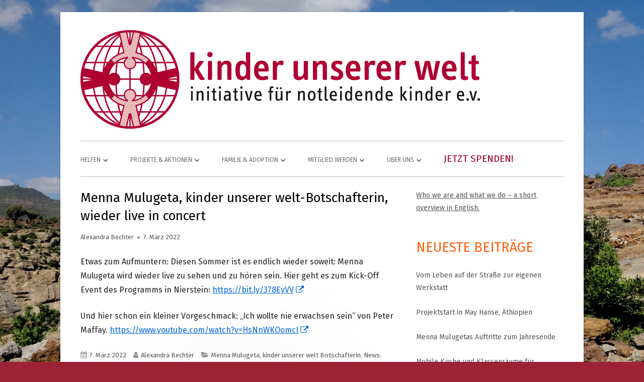

--- FILE ---
content_type: text/html; charset=UTF-8
request_url: https://kinderunsererwelt.de/2022/03/menna-mulugeta-kinder-unserer-welt-botschafterin-wieder-live-in-concert/
body_size: 14084
content:
<!doctype html>


<!--[if IE 8]>
<html class="ie ie8 no-js" lang="de">
<![endif]-->

<!--[if !(IE 8)]><!-->
<html lang="de" class="no-js">
<!--<![endif]-->
<head>


<meta charset="UTF-8" />
<meta name="viewport" content="width=device-width" />
<link rel="profile" href="http://gmpg.org/xfn/11" />
<link rel="profile" href="http://microformats.org/profile/specs" />
<link rel="profile" href="http://microformats.org/profile/hatom" />


<script>(function(html){html.className = html.className.replace(/\bno-js\b/,'js')})(document.documentElement);</script>
<title>Menna Mulugeta, kinder unserer welt-Botschafterin, wieder live in concert &#8211; kinder unserer welt</title>
<meta name='robots' content='max-image-preview:large' />
<link rel='dns-prefetch' href='//fonts.googleapis.com' />
<link rel='dns-prefetch' href='//v0.wordpress.com' />
<link href='https://fonts.gstatic.com' crossorigin rel='preconnect' />
<link rel="alternate" type="application/rss+xml" title="kinder unserer welt &raquo; Feed" href="https://kinderunsererwelt.de/feed/" />
<link rel="alternate" type="application/rss+xml" title="kinder unserer welt &raquo; Kommentar-Feed" href="https://kinderunsererwelt.de/comments/feed/" />
<link rel="alternate" type="text/calendar" title="kinder unserer welt &raquo; iCal Feed" href="https://kinderunsererwelt.de/events/?ical=1" />
<link rel="alternate" title="oEmbed (JSON)" type="application/json+oembed" href="https://kinderunsererwelt.de/wp-json/oembed/1.0/embed?url=https%3A%2F%2Fkinderunsererwelt.de%2F2022%2F03%2Fmenna-mulugeta-kinder-unserer-welt-botschafterin-wieder-live-in-concert%2F" />
<link rel="alternate" title="oEmbed (XML)" type="text/xml+oembed" href="https://kinderunsererwelt.de/wp-json/oembed/1.0/embed?url=https%3A%2F%2Fkinderunsererwelt.de%2F2022%2F03%2Fmenna-mulugeta-kinder-unserer-welt-botschafterin-wieder-live-in-concert%2F&#038;format=xml" />
<style id='wp-img-auto-sizes-contain-inline-css' type='text/css'>
img:is([sizes=auto i],[sizes^="auto," i]){contain-intrinsic-size:3000px 1500px}
/*# sourceURL=wp-img-auto-sizes-contain-inline-css */
</style>
<style id='wp-emoji-styles-inline-css' type='text/css'>

	img.wp-smiley, img.emoji {
		display: inline !important;
		border: none !important;
		box-shadow: none !important;
		height: 1em !important;
		width: 1em !important;
		margin: 0 0.07em !important;
		vertical-align: -0.1em !important;
		background: none !important;
		padding: 0 !important;
	}
/*# sourceURL=wp-emoji-styles-inline-css */
</style>
<link rel='stylesheet' id='wp-block-library-css' href='https://kinderunsererwelt.de/wp-includes/css/dist/block-library/style.min.css?ver=6.9' type='text/css' media='all' />
<style id='wp-block-heading-inline-css' type='text/css'>
h1:where(.wp-block-heading).has-background,h2:where(.wp-block-heading).has-background,h3:where(.wp-block-heading).has-background,h4:where(.wp-block-heading).has-background,h5:where(.wp-block-heading).has-background,h6:where(.wp-block-heading).has-background{padding:1.25em 2.375em}h1.has-text-align-left[style*=writing-mode]:where([style*=vertical-lr]),h1.has-text-align-right[style*=writing-mode]:where([style*=vertical-rl]),h2.has-text-align-left[style*=writing-mode]:where([style*=vertical-lr]),h2.has-text-align-right[style*=writing-mode]:where([style*=vertical-rl]),h3.has-text-align-left[style*=writing-mode]:where([style*=vertical-lr]),h3.has-text-align-right[style*=writing-mode]:where([style*=vertical-rl]),h4.has-text-align-left[style*=writing-mode]:where([style*=vertical-lr]),h4.has-text-align-right[style*=writing-mode]:where([style*=vertical-rl]),h5.has-text-align-left[style*=writing-mode]:where([style*=vertical-lr]),h5.has-text-align-right[style*=writing-mode]:where([style*=vertical-rl]),h6.has-text-align-left[style*=writing-mode]:where([style*=vertical-lr]),h6.has-text-align-right[style*=writing-mode]:where([style*=vertical-rl]){rotate:180deg}
/*# sourceURL=https://kinderunsererwelt.de/wp-includes/blocks/heading/style.min.css */
</style>
<style id='wp-block-paragraph-inline-css' type='text/css'>
.is-small-text{font-size:.875em}.is-regular-text{font-size:1em}.is-large-text{font-size:2.25em}.is-larger-text{font-size:3em}.has-drop-cap:not(:focus):first-letter{float:left;font-size:8.4em;font-style:normal;font-weight:100;line-height:.68;margin:.05em .1em 0 0;text-transform:uppercase}body.rtl .has-drop-cap:not(:focus):first-letter{float:none;margin-left:.1em}p.has-drop-cap.has-background{overflow:hidden}:root :where(p.has-background){padding:1.25em 2.375em}:where(p.has-text-color:not(.has-link-color)) a{color:inherit}p.has-text-align-left[style*="writing-mode:vertical-lr"],p.has-text-align-right[style*="writing-mode:vertical-rl"]{rotate:180deg}
/*# sourceURL=https://kinderunsererwelt.de/wp-includes/blocks/paragraph/style.min.css */
</style>
<style id='global-styles-inline-css' type='text/css'>
:root{--wp--preset--aspect-ratio--square: 1;--wp--preset--aspect-ratio--4-3: 4/3;--wp--preset--aspect-ratio--3-4: 3/4;--wp--preset--aspect-ratio--3-2: 3/2;--wp--preset--aspect-ratio--2-3: 2/3;--wp--preset--aspect-ratio--16-9: 16/9;--wp--preset--aspect-ratio--9-16: 9/16;--wp--preset--color--black: #000000;--wp--preset--color--cyan-bluish-gray: #abb8c3;--wp--preset--color--white: #ffffff;--wp--preset--color--pale-pink: #f78da7;--wp--preset--color--vivid-red: #cf2e2e;--wp--preset--color--luminous-vivid-orange: #ff6900;--wp--preset--color--luminous-vivid-amber: #fcb900;--wp--preset--color--light-green-cyan: #7bdcb5;--wp--preset--color--vivid-green-cyan: #00d084;--wp--preset--color--pale-cyan-blue: #8ed1fc;--wp--preset--color--vivid-cyan-blue: #0693e3;--wp--preset--color--vivid-purple: #9b51e0;--wp--preset--gradient--vivid-cyan-blue-to-vivid-purple: linear-gradient(135deg,rgb(6,147,227) 0%,rgb(155,81,224) 100%);--wp--preset--gradient--light-green-cyan-to-vivid-green-cyan: linear-gradient(135deg,rgb(122,220,180) 0%,rgb(0,208,130) 100%);--wp--preset--gradient--luminous-vivid-amber-to-luminous-vivid-orange: linear-gradient(135deg,rgb(252,185,0) 0%,rgb(255,105,0) 100%);--wp--preset--gradient--luminous-vivid-orange-to-vivid-red: linear-gradient(135deg,rgb(255,105,0) 0%,rgb(207,46,46) 100%);--wp--preset--gradient--very-light-gray-to-cyan-bluish-gray: linear-gradient(135deg,rgb(238,238,238) 0%,rgb(169,184,195) 100%);--wp--preset--gradient--cool-to-warm-spectrum: linear-gradient(135deg,rgb(74,234,220) 0%,rgb(151,120,209) 20%,rgb(207,42,186) 40%,rgb(238,44,130) 60%,rgb(251,105,98) 80%,rgb(254,248,76) 100%);--wp--preset--gradient--blush-light-purple: linear-gradient(135deg,rgb(255,206,236) 0%,rgb(152,150,240) 100%);--wp--preset--gradient--blush-bordeaux: linear-gradient(135deg,rgb(254,205,165) 0%,rgb(254,45,45) 50%,rgb(107,0,62) 100%);--wp--preset--gradient--luminous-dusk: linear-gradient(135deg,rgb(255,203,112) 0%,rgb(199,81,192) 50%,rgb(65,88,208) 100%);--wp--preset--gradient--pale-ocean: linear-gradient(135deg,rgb(255,245,203) 0%,rgb(182,227,212) 50%,rgb(51,167,181) 100%);--wp--preset--gradient--electric-grass: linear-gradient(135deg,rgb(202,248,128) 0%,rgb(113,206,126) 100%);--wp--preset--gradient--midnight: linear-gradient(135deg,rgb(2,3,129) 0%,rgb(40,116,252) 100%);--wp--preset--font-size--small: 13px;--wp--preset--font-size--medium: 20px;--wp--preset--font-size--large: 36px;--wp--preset--font-size--x-large: 42px;--wp--preset--spacing--20: 0.44rem;--wp--preset--spacing--30: 0.67rem;--wp--preset--spacing--40: 1rem;--wp--preset--spacing--50: 1.5rem;--wp--preset--spacing--60: 2.25rem;--wp--preset--spacing--70: 3.38rem;--wp--preset--spacing--80: 5.06rem;--wp--preset--shadow--natural: 6px 6px 9px rgba(0, 0, 0, 0.2);--wp--preset--shadow--deep: 12px 12px 50px rgba(0, 0, 0, 0.4);--wp--preset--shadow--sharp: 6px 6px 0px rgba(0, 0, 0, 0.2);--wp--preset--shadow--outlined: 6px 6px 0px -3px rgb(255, 255, 255), 6px 6px rgb(0, 0, 0);--wp--preset--shadow--crisp: 6px 6px 0px rgb(0, 0, 0);}:where(.is-layout-flex){gap: 0.5em;}:where(.is-layout-grid){gap: 0.5em;}body .is-layout-flex{display: flex;}.is-layout-flex{flex-wrap: wrap;align-items: center;}.is-layout-flex > :is(*, div){margin: 0;}body .is-layout-grid{display: grid;}.is-layout-grid > :is(*, div){margin: 0;}:where(.wp-block-columns.is-layout-flex){gap: 2em;}:where(.wp-block-columns.is-layout-grid){gap: 2em;}:where(.wp-block-post-template.is-layout-flex){gap: 1.25em;}:where(.wp-block-post-template.is-layout-grid){gap: 1.25em;}.has-black-color{color: var(--wp--preset--color--black) !important;}.has-cyan-bluish-gray-color{color: var(--wp--preset--color--cyan-bluish-gray) !important;}.has-white-color{color: var(--wp--preset--color--white) !important;}.has-pale-pink-color{color: var(--wp--preset--color--pale-pink) !important;}.has-vivid-red-color{color: var(--wp--preset--color--vivid-red) !important;}.has-luminous-vivid-orange-color{color: var(--wp--preset--color--luminous-vivid-orange) !important;}.has-luminous-vivid-amber-color{color: var(--wp--preset--color--luminous-vivid-amber) !important;}.has-light-green-cyan-color{color: var(--wp--preset--color--light-green-cyan) !important;}.has-vivid-green-cyan-color{color: var(--wp--preset--color--vivid-green-cyan) !important;}.has-pale-cyan-blue-color{color: var(--wp--preset--color--pale-cyan-blue) !important;}.has-vivid-cyan-blue-color{color: var(--wp--preset--color--vivid-cyan-blue) !important;}.has-vivid-purple-color{color: var(--wp--preset--color--vivid-purple) !important;}.has-black-background-color{background-color: var(--wp--preset--color--black) !important;}.has-cyan-bluish-gray-background-color{background-color: var(--wp--preset--color--cyan-bluish-gray) !important;}.has-white-background-color{background-color: var(--wp--preset--color--white) !important;}.has-pale-pink-background-color{background-color: var(--wp--preset--color--pale-pink) !important;}.has-vivid-red-background-color{background-color: var(--wp--preset--color--vivid-red) !important;}.has-luminous-vivid-orange-background-color{background-color: var(--wp--preset--color--luminous-vivid-orange) !important;}.has-luminous-vivid-amber-background-color{background-color: var(--wp--preset--color--luminous-vivid-amber) !important;}.has-light-green-cyan-background-color{background-color: var(--wp--preset--color--light-green-cyan) !important;}.has-vivid-green-cyan-background-color{background-color: var(--wp--preset--color--vivid-green-cyan) !important;}.has-pale-cyan-blue-background-color{background-color: var(--wp--preset--color--pale-cyan-blue) !important;}.has-vivid-cyan-blue-background-color{background-color: var(--wp--preset--color--vivid-cyan-blue) !important;}.has-vivid-purple-background-color{background-color: var(--wp--preset--color--vivid-purple) !important;}.has-black-border-color{border-color: var(--wp--preset--color--black) !important;}.has-cyan-bluish-gray-border-color{border-color: var(--wp--preset--color--cyan-bluish-gray) !important;}.has-white-border-color{border-color: var(--wp--preset--color--white) !important;}.has-pale-pink-border-color{border-color: var(--wp--preset--color--pale-pink) !important;}.has-vivid-red-border-color{border-color: var(--wp--preset--color--vivid-red) !important;}.has-luminous-vivid-orange-border-color{border-color: var(--wp--preset--color--luminous-vivid-orange) !important;}.has-luminous-vivid-amber-border-color{border-color: var(--wp--preset--color--luminous-vivid-amber) !important;}.has-light-green-cyan-border-color{border-color: var(--wp--preset--color--light-green-cyan) !important;}.has-vivid-green-cyan-border-color{border-color: var(--wp--preset--color--vivid-green-cyan) !important;}.has-pale-cyan-blue-border-color{border-color: var(--wp--preset--color--pale-cyan-blue) !important;}.has-vivid-cyan-blue-border-color{border-color: var(--wp--preset--color--vivid-cyan-blue) !important;}.has-vivid-purple-border-color{border-color: var(--wp--preset--color--vivid-purple) !important;}.has-vivid-cyan-blue-to-vivid-purple-gradient-background{background: var(--wp--preset--gradient--vivid-cyan-blue-to-vivid-purple) !important;}.has-light-green-cyan-to-vivid-green-cyan-gradient-background{background: var(--wp--preset--gradient--light-green-cyan-to-vivid-green-cyan) !important;}.has-luminous-vivid-amber-to-luminous-vivid-orange-gradient-background{background: var(--wp--preset--gradient--luminous-vivid-amber-to-luminous-vivid-orange) !important;}.has-luminous-vivid-orange-to-vivid-red-gradient-background{background: var(--wp--preset--gradient--luminous-vivid-orange-to-vivid-red) !important;}.has-very-light-gray-to-cyan-bluish-gray-gradient-background{background: var(--wp--preset--gradient--very-light-gray-to-cyan-bluish-gray) !important;}.has-cool-to-warm-spectrum-gradient-background{background: var(--wp--preset--gradient--cool-to-warm-spectrum) !important;}.has-blush-light-purple-gradient-background{background: var(--wp--preset--gradient--blush-light-purple) !important;}.has-blush-bordeaux-gradient-background{background: var(--wp--preset--gradient--blush-bordeaux) !important;}.has-luminous-dusk-gradient-background{background: var(--wp--preset--gradient--luminous-dusk) !important;}.has-pale-ocean-gradient-background{background: var(--wp--preset--gradient--pale-ocean) !important;}.has-electric-grass-gradient-background{background: var(--wp--preset--gradient--electric-grass) !important;}.has-midnight-gradient-background{background: var(--wp--preset--gradient--midnight) !important;}.has-small-font-size{font-size: var(--wp--preset--font-size--small) !important;}.has-medium-font-size{font-size: var(--wp--preset--font-size--medium) !important;}.has-large-font-size{font-size: var(--wp--preset--font-size--large) !important;}.has-x-large-font-size{font-size: var(--wp--preset--font-size--x-large) !important;}
/*# sourceURL=global-styles-inline-css */
</style>

<style id='classic-theme-styles-inline-css' type='text/css'>
/*! This file is auto-generated */
.wp-block-button__link{color:#fff;background-color:#32373c;border-radius:9999px;box-shadow:none;text-decoration:none;padding:calc(.667em + 2px) calc(1.333em + 2px);font-size:1.125em}.wp-block-file__button{background:#32373c;color:#fff;text-decoration:none}
/*# sourceURL=/wp-includes/css/classic-themes.min.css */
</style>
<link rel='stylesheet' id='latest-post-shortcode-lps-block-style-css' href='https://kinderunsererwelt.de/wp-content/plugins/latest-post-shortcode/lps-block/build/style-view.css?ver=lpsv14.21b2b9aa3c6b1687be1b16988b33cd84e8' type='text/css' media='all' />
<link rel='stylesheet' id='video-embed-privacy-css' href='https://kinderunsererwelt.de/wp-content/plugins/video-embed-privacy/video-embed-privacy.css?ver=6.9' type='text/css' media='all' />
<link rel='stylesheet' id='tinyframework-fonts-css' href='https://fonts.googleapis.com/css?family=Fira+Sans%3A400italic%2C700italic%2C400%2C700&#038;subset=latin%2Clatin-ext' type='text/css' media='all' />
<link rel='stylesheet' id='font-awesome-css' href='https://kinderunsererwelt.de/wp-content/themes/tiny-framework/fonts/font-awesome/css/font-awesome.min.css?ver=4.7.0' type='text/css' media='all' />
<link rel='stylesheet' id='tinyframework-style-css' href='https://kinderunsererwelt.de/wp-content/themes/tiny-framework/style.css?ver=2.3.1' type='text/css' media='all' />
<script type="text/javascript" id="lps-vars-js-after">
/* <![CDATA[ */
const lpsSettings = {"ajaxUrl": "https://kinderunsererwelt.de/wp-admin/admin-ajax.php"};
//# sourceURL=lps-vars-js-after
/* ]]> */
</script>
<script type="text/javascript" src="https://kinderunsererwelt.de/wp-includes/js/jquery/jquery.min.js?ver=3.7.1" id="jquery-core-js"></script>
<script type="text/javascript" src="https://kinderunsererwelt.de/wp-includes/js/jquery/jquery-migrate.min.js?ver=3.4.1" id="jquery-migrate-js"></script>
<link rel="https://api.w.org/" href="https://kinderunsererwelt.de/wp-json/" /><link rel="alternate" title="JSON" type="application/json" href="https://kinderunsererwelt.de/wp-json/wp/v2/posts/1571" /><link rel="EditURI" type="application/rsd+xml" title="RSD" href="https://kinderunsererwelt.de/xmlrpc.php?rsd" />
<meta name="generator" content="WordPress 6.9" />
<link rel="canonical" href="https://kinderunsererwelt.de/2022/03/menna-mulugeta-kinder-unserer-welt-botschafterin-wieder-live-in-concert/" />
<link rel='shortlink' href='https://wp.me/pasAsn-pl' />
<meta name="tec-api-version" content="v1"><meta name="tec-api-origin" content="https://kinderunsererwelt.de"><link rel="alternate" href="https://kinderunsererwelt.de/wp-json/tribe/events/v1/" />	<style type="text/css" id="tinyframework-header-css">
			.site-title,
		.site-description {
			clip: rect(1px, 1px, 1px, 1px);
			position: absolute;
		}
		</style>
	<style type="text/css" id="custom-background-css">
body.custom-background { background-color: #9d2235; background-image: url("https://kinderunsererwelt.de/wp-content/uploads/2022/02/hintergrund-tigray-scaled.jpg"); background-position: left top; background-size: cover; background-repeat: no-repeat; background-attachment: fixed; }
</style>
	
<!-- Jetpack Open Graph Tags -->
<meta property="og:type" content="article" />
<meta property="og:title" content="Menna Mulugeta, kinder unserer welt-Botschafterin, wieder live in concert" />
<meta property="og:url" content="https://kinderunsererwelt.de/2022/03/menna-mulugeta-kinder-unserer-welt-botschafterin-wieder-live-in-concert/" />
<meta property="og:description" content="Etwas zum Aufmuntern: Diesen Sommer ist es endlich wieder soweit: Menna Mulugeta wird wieder live zu sehen und zu hören sein. Hier geht es zum Kick-Off Event des Programms in Nierstein:  Und hier s…" />
<meta property="article:published_time" content="2022-03-07T15:49:54+00:00" />
<meta property="article:modified_time" content="2022-03-07T15:49:54+00:00" />
<meta property="og:site_name" content="kinder unserer welt" />
<meta property="og:image" content="https://kinderunsererwelt.de/wp-content/uploads/2021/03/cropped-L_kuw_Figur_512px.png" />
<meta property="og:image:width" content="512" />
<meta property="og:image:height" content="512" />
<meta property="og:image:alt" content="" />
<meta property="og:locale" content="de_DE" />
<meta name="twitter:text:title" content="Menna Mulugeta, kinder unserer welt-Botschafterin, wieder live in concert" />
<meta name="twitter:image" content="https://kinderunsererwelt.de/wp-content/uploads/2021/03/cropped-L_kuw_Figur_512px-270x270.png" />
<meta name="twitter:card" content="summary" />

<!-- End Jetpack Open Graph Tags -->
<link rel="icon" href="https://kinderunsererwelt.de/wp-content/uploads/2021/03/cropped-L_kuw_Figur_512px-32x32.png" sizes="32x32" />
<link rel="icon" href="https://kinderunsererwelt.de/wp-content/uploads/2021/03/cropped-L_kuw_Figur_512px-192x192.png" sizes="192x192" />
<link rel="apple-touch-icon" href="https://kinderunsererwelt.de/wp-content/uploads/2021/03/cropped-L_kuw_Figur_512px-180x180.png" />
<meta name="msapplication-TileImage" content="https://kinderunsererwelt.de/wp-content/uploads/2021/03/cropped-L_kuw_Figur_512px-270x270.png" />
		<style type="text/css" id="wp-custom-css">
			li.jetzt-spenden {
	font-size:larger;
}

li.jetzt-spenden > a {
	color: rgb(159,0,40);
}

h2.call-to-action-title {
	background-color: rgb(159,0,40);
	color: white;
	padding: 2px;
}

p.call-to-action {
	padding: 2px;
	border: 2px solid rgb(159,0,40);
}		</style>
		
</head>

<body class="wp-singular post-template-default single single-post postid-1571 single-format-standard custom-background wp-custom-logo wp-theme-tiny-framework tribe-no-js page-template-tiny-framework has-site-logo h-entry hentry h-as-article group-blog header-image-no title-tagline-hidden custom-font-enabled singular footer-widgets menna-mulugeta-kinder-unserer-welt-botschafterin news termine post-menna-mulugeta-kinder-unserer-welt-botschafterin-wieder-live-in-concert" itemscope="" itemtype="https://schema.org/WebPage">


<span class="skiplink"><a class="screen-reader-text" href="#content" title="Springe zum Inhalt">Springe zum Inhalt</a></span>


<noscript>
	<div id="no-javascript">
		Die erweiterten Funktionen dieser Webseite erfordern dass du JavaScript im Browser aktivierst. Vielen Dank!	</div>
</noscript>

<div id="page" class="site">

	
	<header id="masthead" class="site-header" itemscope="itemscope" itemtype="https://schema.org/WPHeader">

		
		<div class="site-branding" itemprop="publisher" itemscope="itemscope" itemtype="https://schema.org/Organization">

			<a href="https://kinderunsererwelt.de/" class="custom-logo-link site-logo-link" rel="home"><img width="794" height="196" src="https://kinderunsererwelt.de/wp-content/uploads/2018/01/mainLogo794x196.png" class="custom-logo attachment-full size-full" alt="kinder unserer welt" decoding="async" fetchpriority="high" srcset="https://kinderunsererwelt.de/wp-content/uploads/2018/01/mainLogo794x196.png 794w, https://kinderunsererwelt.de/wp-content/uploads/2018/01/mainLogo794x196-300x74.png 300w, https://kinderunsererwelt.de/wp-content/uploads/2018/01/mainLogo794x196-768x190.png 768w" sizes="(max-width: 794px) 100vw, 794px" data-attachment-id="5" data-permalink="https://kinderunsererwelt.de/mainlogo794x196/" data-orig-file="https://kinderunsererwelt.de/wp-content/uploads/2018/01/mainLogo794x196.png" data-orig-size="794,196" data-comments-opened="1" data-image-meta="{&quot;aperture&quot;:&quot;0&quot;,&quot;credit&quot;:&quot;&quot;,&quot;camera&quot;:&quot;&quot;,&quot;caption&quot;:&quot;&quot;,&quot;created_timestamp&quot;:&quot;0&quot;,&quot;copyright&quot;:&quot;&quot;,&quot;focal_length&quot;:&quot;0&quot;,&quot;iso&quot;:&quot;0&quot;,&quot;shutter_speed&quot;:&quot;0&quot;,&quot;title&quot;:&quot;&quot;,&quot;orientation&quot;:&quot;0&quot;}" data-image-title="mainLogo794x196" data-image-description="" data-image-caption="" data-medium-file="https://kinderunsererwelt.de/wp-content/uploads/2018/01/mainLogo794x196-300x74.png" data-large-file="https://kinderunsererwelt.de/wp-content/uploads/2018/01/mainLogo794x196.png" /></a>
			<div id="site-title-wrapper">

				
						<p id="site-title" class="site-title"><a href="https://kinderunsererwelt.de/" rel="home">kinder unserer welt</a></p>

					
						<p id="site-description" class="site-description">initiative für notleidende kinder e.v.</p>

					
			</div><!-- #site-title-wrapper -->

		</div><!-- .site-branding -->

		
		<nav id="site-navigation" class="main-navigation" aria-label="Prim&auml;res Men&uuml;" itemscope="itemscope" itemtype="https://schema.org/SiteNavigationElement">

			<h2 class="screen-reader-text">Prim&auml;res Men&uuml;</h2>
			<button class="menu-toggle" aria-controls="primary-menu" aria-expanded="false">Men&uuml;</button>

			
			<div class="search-box-wrapper search-container-mobile">
				<div class="search-box">
					<form itemprop="potentialAction" itemscope itemtype="http://schema.org/SearchAction" role="search" method="get" class="search-form" action="https://kinderunsererwelt.de/">
				<label>
					<span class="screen-reader-text">Suche nach:</span>
					<input type="search" itemprop="query-input" class="search-field" placeholder="Suchen …" value="" name="s" />
				</label>
				<input type="submit" class="search-submit" value="Suchen" />
			<meta itemprop="target" content="https://kinderunsererwelt.de/?s={search} "/></form>				</div>
			</div>

			<!--<button class="go-to-top"><a href="#page"><span class="icon-webfont fa-chevron-circle-up" aria-hidden="true"></span></a></button>-->

			<div class="menu-navi-container"><ul id="primary-menu" class="nav-menu"><li id="menu-item-355" class="menu-item menu-item-type-custom menu-item-object-custom menu-item-has-children menu-item-355"><a>Helfen</a>
<ul class="sub-menu">
	<li id="menu-item-47" class="menu-item menu-item-type-post_type menu-item-object-page menu-item-47"><a href="https://kinderunsererwelt.de/helfen/spenden-und-helfen/">Spenden und helfen!</a></li>
	<li id="menu-item-50" class="menu-item menu-item-type-post_type menu-item-object-page menu-item-50"><a href="https://kinderunsererwelt.de/helfen/ideen-fuer-spenden/">Ideen für Spenden</a></li>
	<li id="menu-item-1842" class="menu-item menu-item-type-post_type menu-item-object-page menu-item-1842"><a href="https://kinderunsererwelt.de/helfen/spendenformular/">Spendenformular</a></li>
	<li id="menu-item-53" class="menu-item menu-item-type-post_type menu-item-object-page menu-item-53"><a href="https://kinderunsererwelt.de/helfen/so-wurde-geholfen/">So wurde geholfen…</a></li>
</ul>
</li>
<li id="menu-item-356" class="menu-item menu-item-type-custom menu-item-object-custom menu-item-has-children menu-item-356"><a href="#">Projekte &#038; Aktionen</a>
<ul class="sub-menu">
	<li id="menu-item-2052" class="menu-item menu-item-type-post_type menu-item-object-page menu-item-2052"><a href="https://kinderunsererwelt.de/aethiopien-medizinische-hilfe-fuer-mutter-und-kind/">Äthiopien – Medizinische Hilfe für Mutter und Kind</a></li>
	<li id="menu-item-166" class="menu-item menu-item-type-post_type menu-item-object-page menu-item-166"><a href="https://kinderunsererwelt.de/projekte-aktionen/soziale-hilfe-fuer-strassenkinder/">Äthiopien — Soziale Hilfe für Straßenkinder</a></li>
	<li id="menu-item-172" class="menu-item menu-item-type-post_type menu-item-object-page menu-item-172"><a href="https://kinderunsererwelt.de/projekte-aktionen/pflegeeinrichtung-fuer-hiv-waisenkinder/">Südafrika — Pflegeeinrichtung für HIV-Waisenkinder</a></li>
	<li id="menu-item-171" class="menu-item menu-item-type-post_type menu-item-object-page menu-item-171"><a href="https://kinderunsererwelt.de/projekte-aktionen/schul-und-forderzentrum/">Südafrika — Schul- und Förderzentrum</a></li>
	<li id="menu-item-1785" class="menu-item menu-item-type-custom menu-item-object-custom menu-item-has-children menu-item-1785"><a href="#">Abgeschlossene Projekte</a>
	<ul class="sub-menu">
		<li id="menu-item-164" class="menu-item menu-item-type-post_type menu-item-object-page menu-item-164"><a href="https://kinderunsererwelt.de/projekte-aktionen/aethiopien-ausbildungszentrum-fuer-muetter-in-not/">ÄTHIOPIEN – Ausbildungszentrum für Mütter in Not</a></li>
		<li id="menu-item-482" class="menu-item menu-item-type-post_type menu-item-object-page menu-item-482"><a href="https://kinderunsererwelt.de/projekte-aktionen/abgeschlossene-projekte/">Mutter-Kind-Klinik in Endaselassie</a></li>
		<li id="menu-item-122" class="menu-item menu-item-type-post_type menu-item-object-page menu-item-has-children menu-item-122"><a href="https://kinderunsererwelt.de/projekte-aktionen/medizinische-hilfe-fuer-mutter-und-kind/">Äthiopien — Medizinische Hilfe für Mutter und Kind</a>
		<ul class="sub-menu">
			<li id="menu-item-1393" class="menu-item menu-item-type-post_type menu-item-object-page menu-item-1393"><a href="https://kinderunsererwelt.de/medizinische-hilfe-fuer-muetter-und-kinder-wir-bleiben-dran/">Medizinische Hilfe für Mütter und Kinder  – Wir bleiben dran!</a></li>
		</ul>
</li>
		<li id="menu-item-1784" class="menu-item menu-item-type-post_type menu-item-object-page menu-item-1784"><a href="https://kinderunsererwelt.de/unterstuetzung-fuer-schul-und-strassenkinder/">Unterstützung für Schul- und Straßenkinder</a></li>
	</ul>
</li>
</ul>
</li>
<li id="menu-item-357" class="menu-item menu-item-type-custom menu-item-object-custom menu-item-has-children menu-item-357"><a href="#">Familie &#038; Adoption</a>
<ul class="sub-menu">
	<li id="menu-item-354" class="menu-item menu-item-type-post_type menu-item-object-page menu-item-354"><a href="https://kinderunsererwelt.de/familie-adoption/netzwerk-aus-adoptivfamilien/">Netzwerk aus Adoptivfamilien</a></li>
	<li id="menu-item-353" class="menu-item menu-item-type-post_type menu-item-object-page menu-item-353"><a href="https://kinderunsererwelt.de/familie-adoption/jugend-und-familienarbeit/">Jugend- und Familienarbeit</a></li>
</ul>
</li>
<li id="menu-item-358" class="menu-item menu-item-type-custom menu-item-object-custom menu-item-has-children menu-item-358"><a href="#">Mitglied werden</a>
<ul class="sub-menu">
	<li id="menu-item-379" class="menu-item menu-item-type-post_type menu-item-object-page menu-item-379"><a href="https://kinderunsererwelt.de/mitglied-werden/kommen-auch-sie-dazu/">Kommen auch Sie dazu</a></li>
	<li id="menu-item-483" class="menu-item menu-item-type-custom menu-item-object-custom menu-item-483"><a href="https://media.kinderunsererwelt.de/inland/kuw_Mitgliederantrag.pdf">Mitgliedsantrag</a></li>
	<li id="menu-item-484" class="menu-item menu-item-type-custom menu-item-object-custom menu-item-484"><a href="https://wir.kinderunsererwelt.de/">Mitgliederbereich</a></li>
</ul>
</li>
<li id="menu-item-359" class="menu-item menu-item-type-custom menu-item-object-custom menu-item-has-children menu-item-359"><a href="#">Über uns</a>
<ul class="sub-menu">
	<li id="menu-item-378" class="menu-item menu-item-type-post_type menu-item-object-page menu-item-378"><a href="https://kinderunsererwelt.de/ueber-uns/eine-lebendige-community/">Eine lebendige Community</a></li>
	<li id="menu-item-377" class="menu-item menu-item-type-post_type menu-item-object-page menu-item-377"><a href="https://kinderunsererwelt.de/ueber-uns/jahresbericht/">Jahresbericht</a></li>
	<li id="menu-item-770" class="menu-item menu-item-type-post_type menu-item-object-page menu-item-770"><a href="https://kinderunsererwelt.de/ueber-uns/vereins-chronik/">Vereins-Chronik</a></li>
	<li id="menu-item-922" class="menu-item menu-item-type-post_type menu-item-object-page menu-item-922"><a href="https://kinderunsererwelt.de/ueber-uns/menna-mulugeta/">Menna Mulugeta</a></li>
	<li id="menu-item-991" class="menu-item menu-item-type-post_type menu-item-object-page menu-item-991"><a href="https://kinderunsererwelt.de/ueber-uns/vorstand-und-organisation/">Vorstand und Organisation</a></li>
	<li id="menu-item-1021" class="menu-item menu-item-type-post_type menu-item-object-page menu-item-1021"><a href="https://kinderunsererwelt.de/satzung-und-leitlinien/">Satzung und Leitlinien</a></li>
	<li id="menu-item-383" class="menu-item menu-item-type-post_type menu-item-object-page menu-item-383"><a href="https://kinderunsererwelt.de/ueber-uns/kontaktimpressum/">Impressum</a></li>
	<li id="menu-item-386" class="menu-item menu-item-type-post_type menu-item-object-page menu-item-privacy-policy menu-item-386"><a rel="privacy-policy" href="https://kinderunsererwelt.de/ueber-uns/datenschutzerklaerung/">Datenschutzerklärung</a></li>
	<li id="menu-item-911" class="menu-item menu-item-type-post_type menu-item-object-page menu-item-911"><a href="https://kinderunsererwelt.de/children-of-our-world-initiative-for-children-in-misery/">children of our world – initiative for children in misery</a></li>
</ul>
</li>
<li id="menu-item-850" class="jetzt-spenden menu-item menu-item-type-custom menu-item-object-custom menu-item-850"><a href="https://kinderunsererwelt.de/helfen/spendenformular">Jetzt spenden!</a></li>
</ul></div>
		</nav><!-- #site-navigation -->

		<!-- Custom Header - Start -->

		
		
			
		
		<!-- Custom Header - End -->

		
	</header><!-- .site-header -->

	
	<div id="content" class="site-content">

	<div id="primary" class="content-area">

		
		<main id="main" class="site-main" itemscope="itemscope" itemprop="mainContentOfPage">

			
			
	
	<article id="post-1571" class="post-1571 post type-post status-publish format-standard category-menna-mulugeta-kinder-unserer-welt-botschafterin category-news category-termine tag-botschafterin tag-kinder-unserer-welt tag-konzert tag-menna-mulugeta tag-musik tag-veranstaltung tag-veranstaltungen" itemscope="" itemtype="https://schema.org/Article">

		
		
		<header class="entry-header">

			
				<h1 class="entry-title" itemprop="headline">Menna Mulugeta, kinder unserer welt-Botschafterin, wieder live in concert</h1>
				<link itemprop="mainEntityOfPage" href="https://kinderunsererwelt.de/2022/03/menna-mulugeta-kinder-unserer-welt-botschafterin-wieder-live-in-concert/"/>

				
				
				<div class="entry-meta">

					<span class="byline"><span class="author vcard" itemprop="author" itemscope="itemscope" itemtype="https://schema.org/Person"><span class="screen-reader-text">Autor </span><a class="url fn n" href="https://kinderunsererwelt.de/author/spenden/" rel="author" itemprop="url name">Alexandra Bechter</a></span></span><span class="posted-on"><span class="screen-reader-text">Ver&ouml;ffentlicht am </span><a href="https://kinderunsererwelt.de/2022/03/menna-mulugeta-kinder-unserer-welt-botschafterin-wieder-live-in-concert/" rel="bookmark"><time class="entry-date published updated" datetime="2022-03-07T16:49:54+01:00" itemprop="dateModified datePublished">7. März 2022</time></a></span>
				</div><!-- .entry-meta -->

			
		</header><!-- .entry-header -->

		
			<div class="entry-content" itemprop="articleBody">

				
<p>Etwas zum Aufmuntern: Diesen Sommer ist es endlich wieder soweit: Menna Mulugeta wird wieder live zu sehen und zu hören sein. Hier geht es zum Kick-Off Event des Programms in Nierstein: <a class="" rel="noreferrer noopener" href="https://bit.ly/378EyVV" target="_blank">https://bit.ly/378EyVV</a>  </p>



<p>Und hier schon ein kleiner Vorgeschmack: „Ich wollte nie erwachsen sein“ von Peter Maffay. <a class="" rel="noreferrer noopener" href="https://www.youtube.com/watch?v=HsNnWKOomcI" target="_blank">https://www.youtube.com/watch?v=HsNnWKOomcI</a></p>

			</div><!-- .entry-content -->

		
		<footer class="entry-meta">

			<span class="posted-on"><span class="screen-reader-text">Ver&ouml;ffentlicht am </span><a href="https://kinderunsererwelt.de/2022/03/menna-mulugeta-kinder-unserer-welt-botschafterin-wieder-live-in-concert/" rel="bookmark"><time class="entry-date published updated" datetime="2022-03-07T16:49:54+01:00">7. März 2022</time></a></span><span class="byline"><span class="author vcard" itemprop="author" itemscope="itemscope" itemtype="https://schema.org/Person"><span class="screen-reader-text">Autor </span><a class="url fn n" href="https://kinderunsererwelt.de/author/spenden/" rel="author" itemprop="url name">Alexandra Bechter</a></span></span><span class="cat-links" itemprop="articleSection"><span class="screen-reader-text">Kategorien </span><a href="https://kinderunsererwelt.de/category/menna-mulugeta-kinder-unserer-welt-botschafterin/" rel="category tag">Menna Mulugeta, kinder unserer welt Botschafterin</a>, <a href="https://kinderunsererwelt.de/category/news/" rel="category tag">News</a>, <a href="https://kinderunsererwelt.de/category/termine/" rel="category tag">Termine</a></span><span class="tags-links" itemprop="keywords"><span class="screen-reader-text">Schlagwörter </span><a href="https://kinderunsererwelt.de/tag/botschafterin/" rel="tag">Botschafterin</a>, <a href="https://kinderunsererwelt.de/tag/kinder-unserer-welt/" rel="tag">kinder unserer welt</a>, <a href="https://kinderunsererwelt.de/tag/konzert/" rel="tag">Konzert</a>, <a href="https://kinderunsererwelt.de/tag/menna-mulugeta/" rel="tag">Menna Mulugeta</a>, <a href="https://kinderunsererwelt.de/tag/musik/" rel="tag">Musik</a>, <a href="https://kinderunsererwelt.de/tag/veranstaltung/" rel="tag">Veranstaltung</a>, <a href="https://kinderunsererwelt.de/tag/veranstaltungen/" rel="tag">Veranstaltungen</a></span>
			
		</footer><!-- .entry-meta -->

		
	</article><!-- #post-1571 -->

	
				
	<nav class="navigation post-navigation" aria-label="Beiträge">
		<h2 class="screen-reader-text">Beitragsnavigation</h2>
		<div class="nav-links"><div class="nav-previous"><a href="https://kinderunsererwelt.de/2021/10/nachricht-von-unserer-botschafterin-menna-mulugeta/" rel="prev"><span class="screen-reader-text">Vorheriger Beitrag:</span><span class="post-title">Nachricht von unserer Botschafterin Menna Mulugeta</span></a></div><div class="nav-next"><a href="https://kinderunsererwelt.de/2022/04/menna-mulugeta-botschafterin-von-kinder-unserer-welt-in-concert/" rel="next"><span class="screen-reader-text">N&auml;chster Beitrag</span><span class="post-title">Menna Mulugeta, Botschafterin von kinder unserer welt, in Concert</span></a></div></div>
	</nav>
				
			
			
		</main><!-- .site-main -->

		
	</div><!-- #primary -->


	
		
		
		<aside id="secondary" class="sidebar widget-area" aria-labelledby="sidebar-header" itemscope="itemscope" itemtype="https://schema.org/WPSideBar">

		<h2 class="screen-reader-text" id="sidebar-header">Haupt-Seitenleiste</h2>

			
			<section id="text-10" class="widget widget_text">			<div class="textwidget"><p><a href="https://kinderunsererwelt.de/children-of-our-world-initiative-for-children-in-misery/">Who we are and what we do &#8211; a short overview in English.</a></p>
</div>
		</section>
		<section id="recent-posts-2" class="widget widget_recent_entries">
		<h3 class="widget-title">Neueste Beiträge</h3>
		<ul>
											<li>
					<a href="https://kinderunsererwelt.de/2026/01/vom-leben-auf-der-strasse-zur-eigenen-werkstatt-2/">Vom Leben auf der Straße zur eigenen Werkstatt</a>
									</li>
											<li>
					<a href="https://kinderunsererwelt.de/2025/11/projektstart-in-may-hanse-aethiopien/">Projektstart in May Hanse, Äthiopien</a>
									</li>
											<li>
					<a href="https://kinderunsererwelt.de/2025/11/menna-mulugetas-auftritte-zum-jahresende/">Menna Mulugetas Auftritte zum Jahresende</a>
									</li>
											<li>
					<a href="https://kinderunsererwelt.de/2025/10/mobile-kueche-und-klassenraeume-fuer-squatter-camp-kanana-suedafrika/">Mobile Küche und Klassenräume für Squatter Camp Kanana, Südafrika</a>
									</li>
											<li>
					<a href="https://kinderunsererwelt.de/2025/08/menna-mulugeta-unsere-herzens-botschafterin-bald-deutschlandweit-zu-sehen-und-zu-hoeren/">Menna Mulugeta, unsere Herzens-Botschafterin, bald deutschlandweit zu sehen und zu hören</a>
									</li>
					</ul>

		</section><section id="categories-2" class="widget widget_categories"><h3 class="widget-title">News nach Themen</h3>
			<ul>
					<li class="cat-item cat-item-7"><a href="https://kinderunsererwelt.de/category/projekte/vtc/">Berufsbildungszentrum</a>
</li>
	<li class="cat-item cat-item-9"><a href="https://kinderunsererwelt.de/category/projekte/lambano/">Lambano</a>
</li>
	<li class="cat-item cat-item-8"><a href="https://kinderunsererwelt.de/category/projekte/mchs/">Medizinisches Zentrum</a>
</li>
	<li class="cat-item cat-item-32"><a href="https://kinderunsererwelt.de/category/menna-mulugeta-kinder-unserer-welt-botschafterin/">Menna Mulugeta, kinder unserer welt Botschafterin</a>
</li>
	<li class="cat-item cat-item-3"><a href="https://kinderunsererwelt.de/category/news/">News</a>
</li>
	<li class="cat-item cat-item-6"><a href="https://kinderunsererwelt.de/category/projekte/">Projekte</a>
</li>
	<li class="cat-item cat-item-16"><a href="https://kinderunsererwelt.de/category/spende/">Spende</a>
</li>
	<li class="cat-item cat-item-21"><a href="https://kinderunsererwelt.de/category/spende/spendenaufruf/">Spendenaufruf</a>
</li>
	<li class="cat-item cat-item-5"><a href="https://kinderunsererwelt.de/category/projekte/scyp/">Straßenkinderprojekt</a>
</li>
	<li class="cat-item cat-item-4"><a href="https://kinderunsererwelt.de/category/termine/">Termine</a>
</li>
	<li class="cat-item cat-item-10"><a href="https://kinderunsererwelt.de/category/projekte/ubuhle/">Ubuhle</a>
</li>
	<li class="cat-item cat-item-1"><a href="https://kinderunsererwelt.de/category/uncategorized/">Uncategorized</a>
</li>
	<li class="cat-item cat-item-57"><a href="https://kinderunsererwelt.de/category/vorstand/">Vorstand</a>
</li>
			</ul>

			</section><section id="search-2" class="widget widget_search"><form itemprop="potentialAction" itemscope itemtype="http://schema.org/SearchAction" role="search" method="get" class="search-form" action="https://kinderunsererwelt.de/">
				<label>
					<span class="screen-reader-text">Suche nach:</span>
					<input type="search" itemprop="query-input" class="search-field" placeholder="Suchen …" value="" name="s" />
				</label>
				<input type="submit" class="search-submit" value="Suchen" />
			<meta itemprop="target" content="https://kinderunsererwelt.de/?s={search} "/></form></section><section id="meta-2" class="widget widget_meta"><h3 class="widget-title">Meta</h3>
		<ul>
						<li><a href="https://kinderunsererwelt.de/wp-login.php">Anmelden</a></li>
			<li><a href="https://kinderunsererwelt.de/feed/">Feed der Einträge</a></li>
			<li><a href="https://kinderunsererwelt.de/comments/feed/">Kommentar-Feed</a></li>

			<li><a href="https://de.wordpress.org/">WordPress.org</a></li>
		</ul>

		</section>
			
		</aside><!-- #secondary -->

		
		</div><!-- #content .site-content -->

	
	
	<footer id="colophon" class="site-footer" aria-labelledby="footer-header" itemscope="itemscope" itemtype="https://schema.org/WPFooter">

		
		<h2 class="screen-reader-text" id="footer-header">Footer Inhalt</h2>

		<div id="footer-widgets" class="widget-area three" itemscope="itemscope" itemtype="https://schema.org/WPSideBar">

			
				
									<div id="footer-widget-middle">
						<section id="block-7" class="widget widget_block">
<h2 class="wp-block-heading" id="dzi-spenden-siegel">DZI-Spenden-Siegel</h2>
</section><section id="block-8" class="widget widget_block"><div class="csc-textpic-text">
<figure><img loading="lazy" decoding="async" class="alignleft size-full wp-image-891" src="https://kinderunsererwelt.de/wp-content/uploads/2019/04/dzi-logo-e1554583424421.jpg" alt="" width="112" height="170"></figure><p class="bodytext"><em>kinder unserer welt</em> ist nach Prüfung berechtigt, das Spendensiegel des Deutschen Zentralinstituts für soziale Fragen (DZI) zu tragen: Alle Spenden kommen in voller Höhe ohne jeden Abzug von Werbungs- und Verwaltungskosten den Projekten zugute. Kosten für Öffentlichkeitsarbeit und Verwaltung werden ausschließlich aus Mitgliedsbeiträgen finanziert.</p>
<p class="bodytext"><a class="external-link-new-window" title="Opens external link in new window" href="http://www.dzi.de/spenderberatung/das-spenden-siegel/" target="_blank" rel="noopener">Infos zum DZI</a></p>

</div></section><section id="block-9" class="widget widget_block"><a rel="me" href="https://bewegung.social/@kinderunsererwelt">kinderunsererwelt im Fediverse</a></section>					</div>
				
									<div id="footer-widget-right">
						<section id="block-2" class="widget widget_block">
<h2 class="wp-block-heading" id="geschaftsstelle">Geschäftsstelle</h2>
</section><section id="block-3" class="widget widget_block widget_text">
<p>kinder unserer welt<br>initiative für notleidende kinder e.v. <br>c/o Josef Rudolph</p>
</section><section id="block-4" class="widget widget_block widget_text">
<p>Beethovenstraße 10<br>D-41363 Jüchen</p>
</section><section id="block-5" class="widget widget_block widget_text">
<p>Telefon 02181- 49 95 06 <br>Fax: 03212- 1 09 05 05</p>
</section><section id="block-11" class="widget widget_block widget_text">
<p><a href="mailto:buero@kinderunsererwelt.de">E-Mail an Geschäftsstelle</a></p>
</section><section id="block-13" class="widget widget_block widget_text">
<p><a href="https://kinderunsererwelt.de/ueber-uns/kontaktimpressum/" data-type="link" data-id="https://kinderunsererwelt.de/ueber-uns/kontaktimpressum/">Impressum</a> | <a href="https://kinderunsererwelt.de/ueber-uns/datenschutzerklaerung/" data-type="page" data-id="56">Datenschutzerklärung</a></p>
</section>					</div>
				
			
		</div><!-- #footer-widgets -->

		<div class="site-info">

			
			
				<div id="copyright-widget">
					<section id="text-9" class="widget widget_text">			<div class="textwidget"><p>© kinder unserer welt – initiative für notleidende kinder e.v.</p>
</div>
		</section>				</div>
				<span class="meta-separator" aria-hidden="true">&bull;</span>

			
			Verwendet <a href="http://mtomas.com/1/tiny-forge-free-mobile-first-wordpress-theme" rel="nofollow">Tiny Framework</a> <span class="meta-separator" aria-hidden="true">&bull;</span>
			
			<span id="site-admin-link"> <a href="https://kinderunsererwelt.de/wp-login.php">Anmelden</a></span>

		</div><!-- .site-info -->

		<div class="site-info-2">

			
			

		</div><!-- .site-info-2 -->

		
	</footer><!-- .site-footer -->

	
</div><!-- #page .site -->

<script type="speculationrules">
{"prefetch":[{"source":"document","where":{"and":[{"href_matches":"/*"},{"not":{"href_matches":["/wp-*.php","/wp-admin/*","/wp-content/uploads/*","/wp-content/*","/wp-content/plugins/*","/wp-content/themes/tiny-framework/*","/*\\?(.+)"]}},{"not":{"selector_matches":"a[rel~=\"nofollow\"]"}},{"not":{"selector_matches":".no-prefetch, .no-prefetch a"}}]},"eagerness":"conservative"}]}
</script>
		<script>
		( function ( body ) {
			'use strict';
			body.className = body.className.replace( /\btribe-no-js\b/, 'tribe-js' );
		} )( document.body );
		</script>
		<script> /* <![CDATA[ */var tribe_l10n_datatables = {"aria":{"sort_ascending":": activate to sort column ascending","sort_descending":": activate to sort column descending"},"length_menu":"Show _MENU_ entries","empty_table":"No data available in table","info":"Showing _START_ to _END_ of _TOTAL_ entries","info_empty":"Showing 0 to 0 of 0 entries","info_filtered":"(filtered from _MAX_ total entries)","zero_records":"No matching records found","search":"Search:","all_selected_text":"All items on this page were selected. ","select_all_link":"Select all pages","clear_selection":"Clear Selection.","pagination":{"all":"All","next":"Next","previous":"Previous"},"select":{"rows":{"0":"","_":": Selected %d rows","1":": Selected 1 row"}},"datepicker":{"dayNames":["Sonntag","Montag","Dienstag","Mittwoch","Donnerstag","Freitag","Samstag"],"dayNamesShort":["So.","Mo.","Di.","Mi.","Do.","Fr.","Sa."],"dayNamesMin":["S","M","D","M","D","F","S"],"monthNames":["Januar","Februar","M\u00e4rz","April","Mai","Juni","Juli","August","September","Oktober","November","Dezember"],"monthNamesShort":["Januar","Februar","M\u00e4rz","April","Mai","Juni","Juli","August","September","Oktober","November","Dezember"],"monthNamesMin":["Jan.","Feb.","M\u00e4rz","Apr.","Mai","Juni","Juli","Aug.","Sep.","Okt.","Nov.","Dez."],"nextText":"Next","prevText":"Prev","currentText":"Today","closeText":"Done","today":"Today","clear":"Clear"}};/* ]]> */ </script><script type="text/javascript" src="https://kinderunsererwelt.de/wp-content/plugins/the-events-calendar/common/build/js/user-agent.js?ver=da75d0bdea6dde3898df" id="tec-user-agent-js"></script>
<script type="text/javascript" src="https://kinderunsererwelt.de/wp-content/themes/tiny-framework/js/navigation.js?ver=2.3.1" id="tinyframework-navigation-js"></script>
<script type="text/javascript" id="tinyframework-additional-scripts-js-extra">
/* <![CDATA[ */
var tinyframeworkAdditionalScripts = {"newWindow":"In neuem Fenster \u00f6ffnen"};
//# sourceURL=tinyframework-additional-scripts-js-extra
/* ]]> */
</script>
<script type="text/javascript" src="https://kinderunsererwelt.de/wp-content/themes/tiny-framework/js/functions.js?ver=2.3.1" id="tinyframework-additional-scripts-js"></script>
<script type="text/javascript" src="https://kinderunsererwelt.de/wp-content/themes/tiny-framework/js/skip-link-focus-fix.js?ver=2.3.1" id="tinyframework-skip-link-focus-fix-js"></script>
<script id="wp-emoji-settings" type="application/json">
{"baseUrl":"https://s.w.org/images/core/emoji/17.0.2/72x72/","ext":".png","svgUrl":"https://s.w.org/images/core/emoji/17.0.2/svg/","svgExt":".svg","source":{"concatemoji":"https://kinderunsererwelt.de/wp-includes/js/wp-emoji-release.min.js?ver=6.9"}}
</script>
<script type="module">
/* <![CDATA[ */
/*! This file is auto-generated */
const a=JSON.parse(document.getElementById("wp-emoji-settings").textContent),o=(window._wpemojiSettings=a,"wpEmojiSettingsSupports"),s=["flag","emoji"];function i(e){try{var t={supportTests:e,timestamp:(new Date).valueOf()};sessionStorage.setItem(o,JSON.stringify(t))}catch(e){}}function c(e,t,n){e.clearRect(0,0,e.canvas.width,e.canvas.height),e.fillText(t,0,0);t=new Uint32Array(e.getImageData(0,0,e.canvas.width,e.canvas.height).data);e.clearRect(0,0,e.canvas.width,e.canvas.height),e.fillText(n,0,0);const a=new Uint32Array(e.getImageData(0,0,e.canvas.width,e.canvas.height).data);return t.every((e,t)=>e===a[t])}function p(e,t){e.clearRect(0,0,e.canvas.width,e.canvas.height),e.fillText(t,0,0);var n=e.getImageData(16,16,1,1);for(let e=0;e<n.data.length;e++)if(0!==n.data[e])return!1;return!0}function u(e,t,n,a){switch(t){case"flag":return n(e,"\ud83c\udff3\ufe0f\u200d\u26a7\ufe0f","\ud83c\udff3\ufe0f\u200b\u26a7\ufe0f")?!1:!n(e,"\ud83c\udde8\ud83c\uddf6","\ud83c\udde8\u200b\ud83c\uddf6")&&!n(e,"\ud83c\udff4\udb40\udc67\udb40\udc62\udb40\udc65\udb40\udc6e\udb40\udc67\udb40\udc7f","\ud83c\udff4\u200b\udb40\udc67\u200b\udb40\udc62\u200b\udb40\udc65\u200b\udb40\udc6e\u200b\udb40\udc67\u200b\udb40\udc7f");case"emoji":return!a(e,"\ud83e\u1fac8")}return!1}function f(e,t,n,a){let r;const o=(r="undefined"!=typeof WorkerGlobalScope&&self instanceof WorkerGlobalScope?new OffscreenCanvas(300,150):document.createElement("canvas")).getContext("2d",{willReadFrequently:!0}),s=(o.textBaseline="top",o.font="600 32px Arial",{});return e.forEach(e=>{s[e]=t(o,e,n,a)}),s}function r(e){var t=document.createElement("script");t.src=e,t.defer=!0,document.head.appendChild(t)}a.supports={everything:!0,everythingExceptFlag:!0},new Promise(t=>{let n=function(){try{var e=JSON.parse(sessionStorage.getItem(o));if("object"==typeof e&&"number"==typeof e.timestamp&&(new Date).valueOf()<e.timestamp+604800&&"object"==typeof e.supportTests)return e.supportTests}catch(e){}return null}();if(!n){if("undefined"!=typeof Worker&&"undefined"!=typeof OffscreenCanvas&&"undefined"!=typeof URL&&URL.createObjectURL&&"undefined"!=typeof Blob)try{var e="postMessage("+f.toString()+"("+[JSON.stringify(s),u.toString(),c.toString(),p.toString()].join(",")+"));",a=new Blob([e],{type:"text/javascript"});const r=new Worker(URL.createObjectURL(a),{name:"wpTestEmojiSupports"});return void(r.onmessage=e=>{i(n=e.data),r.terminate(),t(n)})}catch(e){}i(n=f(s,u,c,p))}t(n)}).then(e=>{for(const n in e)a.supports[n]=e[n],a.supports.everything=a.supports.everything&&a.supports[n],"flag"!==n&&(a.supports.everythingExceptFlag=a.supports.everythingExceptFlag&&a.supports[n]);var t;a.supports.everythingExceptFlag=a.supports.everythingExceptFlag&&!a.supports.flag,a.supports.everything||((t=a.source||{}).concatemoji?r(t.concatemoji):t.wpemoji&&t.twemoji&&(r(t.twemoji),r(t.wpemoji)))});
//# sourceURL=https://kinderunsererwelt.de/wp-includes/js/wp-emoji-loader.min.js
/* ]]> */
</script>

<!-- Happy coding! "Ut In Omnibus Glorificetur Deus" ~Saint Benedict -->
</body>
</html>


--- FILE ---
content_type: text/css
request_url: https://kinderunsererwelt.de/wp-content/themes/tiny-framework/style.css?ver=2.3.1
body_size: 115227
content:
/*
Theme Name: Tiny Framework
Theme URI: http://mtomas.com/1/
Author: Tomas Mackevicius
Author URI: http://mtomas.com/
Description: Tiny Framework theme was created with the future in mind and encompasses all the best features of the default WordPress themes in one place, adds full accessibility and Structured Data Markup with Schema.org microdata format support. Fast start is ensured with very extensive documentation! Tiny Framework features elegant responsive mobile-first design, HTML5 ready structure of Underscores, custom per-post headers, custom logo, three footer widgets, FontAwesome icon webfont and Google Fonts support. Web developers will enjoy integrated Theme Hook Alliance custom action hooks. It's all there, you have everything in one neat package. Along with the main theme you will find an example of a child theme - an easy way to start developing with child themes! Tiny Framework can be used as a learning tool or your own little web development "framework". With its unique "Coding Tips System" Tiny Framework helps to understand how to extend parent themes and build your own child themes, hacking them the way you want. You get the best coding examples from default WordPress themes and the best hacks from the child theme. Please read readme.txt for a quick start guide, tips and tricks. For more information please see: http://mtomas.com/1/
Version: 2.3.1
License: GNU General Public License v2 or later
License URI: http://www.gnu.org/licenses/gpl-2.0.html
Tags: one-column, two-columns, right-sidebar, custom-background, custom-header, custom-logo, custom-menu, editor-style, featured-image-header, featured-images, flexible-header, footer-widgets, full-width-template, microformats, post-formats, rtl-language-support, sticky-post, theme-options, threaded-comments, translation-ready, accessibility-ready, blog, e-commerce, education
Text Domain: tiny-framework

This theme, like WordPress, is licensed under the GPL.
Use it to make something cool, have fun, and share what you've learned with others.
*/

/* Notes
--------------------------------------------------------------
This stylesheet uses rem values with a pixel fallback. The rem
values (and line heights) are calculated using two variables:

$rembase:     16;
$line-height: 24;

We use rem for: font-size, margin, padding, width, max-width when using in px.

For easy calculation you may use this tool, set "Choose your <HTML> font-size (px)" to 16:
@link https://offroadcode.com/prototypes/rem-calculator/

---------- Examples

	padding: 5px 0;
	padding: 0.3125rem 0; (5 / $rembase)

* Set a font-size and then set a line-height based on the font-size:

	font-size: 16px
	font-size: 1rem; (16 / $rembase)
	line-height: 1.5; ($line-height / 16)

---------- Vertical spacing

Vertical spacing between most elements should use 24px or 48px to maintain vertical rhythm:

.my-new-div {
	margin: 24px 0;
	margin: 1.5rem 0; ( 24 / $rembase )
}

---------- Further reading

http://snook.ca/archives/html_and_css/font-size-with-rem
http://blog.typekit.com/2011/11/09/type-study-sizing-the-legible-letter/

To calculate golden ratio for font size and line height you will need these tools:

http://www.pearsonified.com/typography/

Sizes in rem units for quick reference:

 1px: 0.0625rem
 2px: 0.125rem
 3px: 0.1875rem
 4px: 0.25rem
 5px: 0.3125rem
 6px: 0.375rem
 7px: 0.4375rem
 8px: 0.5rem
 9px: 0.5625rem
10px: 0.625rem
11px: 0.6875rem
12px: 0.75rem
13px: 0.8125rem
14px: 0.875rem
15px: 0.9375rem
16px: 1rem
17px: 1.0625rem
18px: 1.125rem
19px: 1.1875rem
20px: 1.25rem
21px: 1.3125rem
22px: 1.375rem
23px: 1.4375rem
24px: 1.5rem
25px: 1.5625rem
26px: 1.625rem
27px: 1.6875rem
28px: 1.75rem
29px: 1.8125rem
30px: 1.875rem
31px: 1.9375rem
32px: 2rem
33px: 2.0625rem
34px: 2.125rem
35px: 2.1875rem
36px: 2.25rem
37px: 2.3125rem
38px: 2.375rem
39px: 2.4375rem
40px: 2.5rem
41px: 2.5625rem
42px: 2.625rem
43px: 2.6875rem
44px: 2.75rem
45px: 2.8125rem
46px: 2.875rem
47px: 2.9375rem
48px: 3rem
*/

/* Accessibility: Colors
 * All major background and text colors are recorded here.
 * Border and shadow colors are defined using rgba values.
 * Color contrast must meet a minimum of 4.5:1 luminosity ratio, or 3:1 for text rendered larger than 18pt/14pt bold
 *
 * For links:
 * A 4.5:1 contrast between the link text color and the background.
 * A 3:1 contrast between the link text color and the surrounding non-link text color.
 * More info at: http://webaim.org/blog/wcag-2-0-and-link-colors/
 */

/* Site colors
Green for icon-font: #6ba420
Green for blockquote: #6ba420
Orange for widget titles and hover link state: #ff6111

Body text color: #222

Content links:

Link: #0066df
Visited: #800080
Hover, active: #dd3811

Headings: #333

Entry title:

In mobile view: #333
Link, visited: #000
Hover, active: #ff6111

Meta, comment links:

Link, visited: #555
Hover, active: #dd3811

Sidebar and footer links:

Link, visited: #555
Hover, active: #dd3811
Current and parent categories: #dd3811
*/

/* Table of Contents:
 *
 * 1.0 - Normalize
 * 2.0 - Typography
 * 3.0 - Elements
 *   3.1 - FontAwesome webfont
 * 4.0 - Forms
 *   4.1 - General styles first
 *   4.2 - Buttons
 *   4.3 - Twitter Bootstrap style button
 * 5.0 - Navigation
 *   5.1 - Links
 *   5.2 - Menus
 *   5.3 - Post, archive navigation
 * 6.0 - Accessibility
 * 7.0 - Alignments
 * 8.0 - Clearings
 * 9.0 - Widgets
 *   9.1 - General widget styles
 *   9.2 - Specific widget styles
 *   9.3 - Footer widget styles
 * 10.0 - Header
 *    10.1 - Site Header
 * 11.0 - Content
 *    11.1 - Posts and pages
 *    11.2 - Post Formats
 *    11.3 - Comments
 *    11.4 - Page templates
 * 12.0 - Footer
 * 13.0 - Media
 *    13.1 - Images
 *    13.2 - Captions
 *    13.3 - Galleries
 * 14.0 - Other styles
 *    14.1 - Twitter Bootstrap style alerts
 *    14.2 - Misc. styles
 * 15.0 - Media queries
 *    15.0a - Maximum width of 800 pixels
 *    15.0b - Maximum width of 782 pixels - it only affects the mobile view
 *    15.0c - Maximum width of 320 pixels - it only affects the mobile view
 *    15.1 - Minimum width of 783 pixels (small screens - mobile phones, small tablets in portrait view mode)
 *    15.2 - Minimum width of 1100 pixels (average size screens - monitors, small tablets in landscape view mode, larger tablets)
 *    15.3 - Minimum width of 1240 pixels (big screens - widescreen monitors, high resolution tablets)
 *    15.4 - Retina-specific styles. This style cannot be processed by LESS
 * 16.0 - Print
 *    16.1 - Comments
 *
 * ----------------------------------------------------------------------------
 */


/* 1.0 Normalize
-------------------------------------------------------------- */

html {
	line-height: 1.15;
	-ms-text-size-adjust:     100%;
	-webkit-text-size-adjust: 100%;
}
body {
	margin: 0;
}
article,
aside,
footer,
header,
nav,
section {
	display: block;
}
h1 {
	font-size: 2em;
	margin: 0.67em 0;
}
figcaption,
figure,
main {
	display: block;
}
figure {
	margin: 1em 40px;
}
hr {
	box-sizing: content-box;
	height: 0;
	overflow: visible;
}
pre {
	font-family: monospace, monospace;
	font-size: 1em;
}
a {
	background-color: transparent;
	-webkit-text-decoration-skip: objects;
}
abbr[title] {
	border-bottom: none;
	text-decoration: underline;
	text-decoration: underline dotted;
}
b,
strong {
	font-weight: inherit;
}
b,
strong {
	font-weight: bolder;
}
code,
kbd,
samp {
	font-family: monospace, monospace;
	font-size: 1em;
}
dfn {
	font-style: italic;
}
mark {
	background-color: #ff0;
	color: #000;
}
small {
	font-size: 80%;
}
sub,
sup {
	font-size: 75%;
	line-height: 0;
	position: relative;
	vertical-align: baseline;
}
sub {
	bottom: -0.25em;
}
sup {
	top: -0.5em;
}
audio,
video {
	display: inline-block;
}
audio:not([controls]) {
	display: none;
	height: 0;
}
img {
	border-style: none;
}
svg:not(:root) {
	overflow: hidden;
}
button,
input,
optgroup,
select,
textarea {
	font-family: sans-serif;
	font-size: 100%;
	line-height: 1.15;
	margin: 0;
}
button,
input {
	overflow: visible;
}
button,
select {
	text-transform: none;
}
button,
html [type="button"],
[type="reset"],
[type="submit"] {
	-webkit-appearance: button;
}
button::-moz-focus-inner,
[type="button"]::-moz-focus-inner,
[type="reset"]::-moz-focus-inner,
[type="submit"]::-moz-focus-inner {
	border-style: none;
	padding: 0;
}
button:-moz-focusring,
[type="button"]:-moz-focusring,
[type="reset"]:-moz-focusring,
[type="submit"]:-moz-focusring {
	outline: 1px dotted ButtonText;
}
fieldset {
	min-width: inherit; /* added */
	padding: 0.35em 0.625em 0.75em;
}
legend {
	box-sizing: border-box;
	color: inherit;
	display: table;
	max-width: 100%;
	padding: 0;
	white-space: normal;
}
progress {
	display: inline-block;
	vertical-align: baseline;
}
textarea {
	overflow: auto;
}
[type="checkbox"],
[type="radio"] {
	box-sizing: border-box;
	padding: 0;
}
[type="number"]::-webkit-inner-spin-button,
[type="number"]::-webkit-outer-spin-button {
	height: auto;
}
[type="search"] {
	-webkit-appearance: textfield;
	outline-offset: -2px;
}
[type="search"]::-webkit-search-cancel-button,
[type="search"]::-webkit-search-decoration {
	-webkit-appearance: none;
}
::-webkit-file-upload-button {
	-webkit-appearance: button;
	font: inherit;
}
details,
menu {
	display: block;
}
summary {
	display: list-item;
}
canvas {
	display: inline-block;
}
template {
	display: none;
}
[hidden] {
	display: none;
}

/* 2.0 Typography
-------------------------------------------------------------- */

/*  Tip22 - Improve font rendering and fallback in Linux - http://www.onedesigns.com/tutorials/font-families-for-cross-compatible-typography */
body,
button,
input,
select,
textarea {
	color: #222;
	/* Improving font rendering in Linux, in case default Open Sans font is disabled */
	font-family: Verdana, Geneva, "DejaVu Sans", sans-serif;
	font-size: 16px;
	font-size: 1rem;
	line-height: 1.8; /* original: 1.714285714 */
	text-rendering: optimizeLegibility;
}
body.custom-font-enabled {
	/* Improving font fallback in Linux */
	font-family: "Fira Sans", Verdana, Geneva, "DejaVu Sans", sans-serif;
}
h1,
h2,
h3,
h4,
h5,
h6 {
	clear: both;
	font-weight: bold;
	margin: 0;
	text-align: left;
}
cite,
dfn,
em,
i {
	font-style: italic;
}
/* Also check rtl.css in case you need to adjust blockquote styles for rtl language */
blockquote {
	color: #6ba420;
	font-size: 20px;
	font-size: 1.25rem;
	line-height: 1.6;
	margin: 12px 0 24px 48px;
	margin: 0.75rem 0 1.5rem 3rem;
	padding: 0;
}

/* Tip21 - Icon webfont support implementation and examples */
blockquote p:first-child:before {
	color: #6ba420;
	content: "\f10d"; /* fa-quote-left */
	font: normal 36px/1 "FontAwesome";
	margin-left: -48px;
	margin-left: -3rem;
	padding-right: 12px;
	padding-right: 0.75rem;
	vertical-align: bottom;
}
.comment-content blockquote {
	color: #555;
	font-size: 16px;
	font-size: 1rem;
	line-height: 1.667;
	margin: 12px 0 12px 34px;
	margin: 0.75rem 0 0.75rem 2.125rem;
}
.comment-content blockquote p:first-child:before {
	color: #8f8f8f;
	font: normal 24px/1 "FontAwesome";
	margin-left: -34px;
	margin-left: -2.125rem;
}
blockquote p {
	margin-bottom: 12px;
	margin-bottom: 0.75rem;
}
blockquote > p:last-child {
	margin-bottom: 0;
}
blockquote cite,
blockquote small {
	font-size: 75%;
	line-height: 1.6;
}
blockquote cite,
blockquote em,
blockquote i {
	font-style: italic;
}
blockquote cite {
	display: block;
	margin-top: 2px;
	margin-top: 0.125rem;
	text-align: right;
}
/* Tip37 - automatically style author's name in a blockquote. Author's name should be enclosed in <cite>.
 *
 * The symbol list for content: @link http://www.w3schools.com/charsets/ref_utf_punctuation.asp
 */

/*
blockquote cite:before {
	content: "\2012\00a0";
}
*/

blockquote b,
blockquote strong {
	font-weight: bold;
}
address {
	font-style: italic;
	margin: 0 0 24px;
	margin: 0 0 1.5rem;
}
code,
kbd,
pre,
samp,
tt,
var {
	font-family: Monaco, Consolas, "Andale Mono", "DejaVu Sans Mono", monospace;
	-webkit-hyphens: none;
	   -moz-hyphens: none;
		-ms-hyphens: none;
			hyphens: none;
}
code {
	background-color: #f7f7f9;
	border: 1px solid #e1e1e8;
	border-radius: 4px;
	color: #dd1144;
	font-size: 13px;
	font-size: 0.8125rem;
	padding: 2px 4px;
	padding: 0.125rem 0.25rem;
	white-space: pre;
	white-space: pre-wrap;
}
pre {
	background-color: transparent;
	line-height: 1.2;
	margin: 24px 0;
	margin: 1.5rem 0;
	max-width: 100%;
	overflow: auto;
	white-space: pre;
	white-space: pre-wrap;
	word-break: break-all;
}
pre code {
	background-color: #f7f7f9;
	border: 1px solid #e1e1e8;
	color: inherit;
	display: block;
	line-height: 2;
	padding: 24px;
	padding: 1.5rem;
	word-break: normal;
}
abbr[title],
acronym,
dfn {
	border-bottom: 1px dotted #777;
	cursor: help;
}
ins,
mark {
	background-color: #fff9c0;
	text-decoration: none;
}
small {
	font-size: 75%;
}
big {
	font-size: 125%;
}


/* 3.0 Elements
-------------------------------------------------------------- */

html {
	box-sizing: border-box;
}
*,
*:after,
*:before { /* Inherit box-sizing to make it easier to change the property for components that leverage other behavior; see http://css-tricks.com/inheriting-box-sizing-probably-slightly-better-best-practice/ */
	box-sizing: inherit;
}
body {
	background: #fff; /* Fallback for when there is no custom background color defined. */
}
blockquote:after,
blockquote:before,
q:after,
q:before {
	content: "";
}
blockquote,
q {
	quotes: "" "";
}
hr {
	background-color: #ccc;
	border: 0;
	height: 1px;
	margin-bottom: 24px;
	margin-bottom: 1.5rem;
}
ol,
ul {
	margin: 0 0 1.5rem 1.375rem;
	padding: 0;
}
ol {
	list-style: decimal;
}
ul {
	list-style: disc;
}
li > ol,
li > ul {
	margin-bottom: 0;
}
dl {
	margin-bottom: 24px;
	margin-bottom: 1.5rem;
}
dt {
	font-weight: bold;
}
dd {
	margin-bottom: 24px;
	margin-bottom: 1.5rem;
}
table,
td,
th {
	border: 1px solid #ccc;
}
table {
	border-collapse: separate;
	border-spacing: 0;
	border-width: 1px 0 0 1px; /* border-bottom: 1px solid #ededed; */
	margin: 0 0 24px;
	margin: 0 0 1.5rem;
	table-layout: fixed; /* Prevents HTML tables from becoming too wide */
	width: 100%;
}
caption,
td,
th {
	font-weight: normal;
	text-align: left;
}
th {
	border-width: 0 1px 1px 0;
}
td {
	border-width: 0 1px 1px 0;
}
td,
th {
	padding: 0.4375rem;
}
thead tr {
	background-color: #eff7ff;
}
tbody tr:nth-child(even) {
	background-color: #f7f7f7;
}
tbody tr:nth-child(odd) {
	background-color: #fff;
}
img {
	-ms-interpolation-mode: bicubic;
	border: 0;
	height: auto;
	max-width: 100%;
	vertical-align: middle;
}
del {
	opacity: 0.8;
}

/* 3.1 FontAwesome webfont */

/* Tip21 - Icon webfont support implementation and examples
 *
 * All icon webfont related styles (except for Tip21 and Tip05) are in this section so it would be easy to change them
 * in case of migration to another icon webfont.
 */
.author-link:after,
.byline:before,
.cat-links:before,
.comments-link:before,
.content-area a[href$=doc]:before,
.content-area a[href$=docx]:before,
.content-area a[href$=gz]:before,
.content-area a[href$=pdf]:before,
.content-area a[href$=ppt]:before,
.content-area a[href$=pptx]:before,
.content-area a[href$=rar]:before,
.content-area a[href$=xls]:before,
.content-area a[href$=xlsx]:before,
.content-area a[href$=zip]:before,
.content-area .icon-archive-file:before,
.content-area .icon-excel:before,
.content-area .icon-pdf:before,
.content-area .icon-powerpoint:before,
.content-area .icon-word:before,
.edit-link:before,
.entry-content a[target=_blank]:link:after,
.entry-content .more-link:after,
.entry-format:before,
.entry-header .title-comment-meta a:before,
.entry-summary .more-link:after,
.format-aside .entry-format:before,
.format-image .entry-format:before,
.format-link .entry-format:before,
.format-quote .entry-format:before,
.format-status .entry-format:before,
.full-size-link:before,
.icon-webfont,
.posted-on:before,
.tags-links:before,
.author .page-title:before,
.category .page-title:before,
.date .page-title:before,
.error-404 .page-title:before,
.search-no-results .page-title:before,
.search-results .page-title:before,
.sticky .page-title:before,
.tag .page-title:before,
.nav-menu .menu-item-has-children > a:after,
.nav-menu .page_item_has_children > a:after,
.sub-menu .menu-item-has-children > a:after,
.sub-menu .page_item_has_children > a:after,
.nav-next a:after,
.nav-previous a:before,
.pagination .next:after,
.pagination .prev:before,
.post-password-required .entry-title:before,
.status-private .entry-title:before,
.social-navigation a,
.social-navigation a:before,
ul.list-icon-ok li:before,
ul.list-icon-file li:before,
ul.list-icon-hand-right li:before {
	-moz-osx-font-smoothing: grayscale;
	 -webkit-font-smoothing: antialiased;
	display: inline-block;
	font-family: FontAwesome;
	font-size: 16px;
	font-size: 1rem;
	font-style: normal;
	font-variant: normal;
	font-weight: normal;
	line-height: 1;
	speak: none;
	text-align: center;
	text-decoration: inherit;
	text-rendering: auto;
	text-transform: none;
}
a.icon-webfont,
a .icon-webfont,
a:hover.icon-webfont,
a:hover .icon-webfont,
a:active.icon-webfont,
a:active .icon-webfont,
.entry-content a[target=_blank]:link:after {
	text-decoration: none!important;
}
.author .page-title:before,
.category .page-title:before,
.date .page-title:before,
.error-404 .page-title:before,
.search-results .page-title:before,
.search-no-results .page-title:before,
.sticky .page-title:before,
.tag .page-title:before,
.post-password-required .entry-title:before,
.status-private .entry-title:before {
	font-size: 28px;
	font-size: 1.75rem;
	padding-right: 10px;
	padding-right: 0.625rem;
	vertical-align: middle;
}
.author .page-title:before {
	content: "\f007";
}
.category .page-title:before {
	content: "\f07c";
}
.date .page-title:before {
	content: "\f073";
	vertical-align: baseline;
}
.error-404 .page-title:before,
.search-no-results .page-title:before {
	content: "\f071";
}
.search-results .page-title:before {
	content: "\f002";
}
.sticky .page-title:before{
	content: "\f0eb";
	vertical-align: baseline;
}
.tag .page-title:before {
	content: "\f02c";
}
.post-password-required .entry-title:before {
	color: #ff0000;
	content: "\f023";
	padding-right: 5px;
	padding-right: 0.3125rem;
	vertical-align: baseline;
}
.status-private .entry-title:before {
	color: #ff0000;
	content: "\f007";
	padding-right: 5px;
	padding-right: 0.3125rem;
	vertical-align: baseline;
}
/* Tip23 - Mark links to documents with corresponding icons for PDF, Word, Excel, PowerPoint and archive documents.
 *
 * You can always invoke document icons with classes: icon-pdf, icon-word, icon-excel, icon-powerpoint, icon-archive-file
 *
 * To activate automatic icon placement on links to the documents, uncomment next block of CSS rules.
 *
 * 7z extension was non added because it produces error, most likelly because of lack of MIME type support on some servers:
 * https://stackoverflow.com/questions/18562580/possible-to-add-mime-type-to-web-config-without-possibly-breaking-the-site
 */

/*
.content-area a[href$=doc]:before,
.content-area a[href$=docx]:before,
.content-area a[href$=gz]:before,
.content-area a[href$=pdf]:before,
.content-area a[href$=ppt]:before,
.content-area a[href$=pptx]:before,
.content-area a[href$=rar]:before,
.content-area a[href$=xls]:before,
.content-area a[href$=xlsx]:before,
.content-area a[href$=zip]:before {
	font-size: 18px;
	font-size: 1.125rem;
	padding-right: 5px;
	padding-right: 0.3125rem;
	vertical-align: baseline;
}
.content-area a[href$=doc]:before,
.content-area a[href$=docx]:before {
	color: #2a5699;
	content: "\f1c2";
}
.content-area a[href$=pdf]:before {
	color: #bb0706;
	content: "\f1c1";
}
.content-area a[href$=ppt]:before,
.content-area a[href$=pptx]:before {
	color: #d24625;
	content: "\f1c4";
}
.content-area a[href$=xls]:before,
.content-area a[href$=xlsx]:before {
	color: #207245;
	content: "\f1c3";
}
.content-area a[href$=gz]:before,
.content-area a[href$=rar]:before,
.content-area a[href$=zip]:before {
	color: #428f27;
	content: "\f1c6";
}
*/

/* Do not add file type icon to buttons */

/*
.content-area a.btn[href$=doc]:before,
.content-area a.btn[href$=docx]:before,
.content-area a.btn[href$=gz]:before,
.content-area a.btn[href$=pdf]:before,
.content-area a.btn[href$=ppt]:before,
.content-area a.btn[href$=pptx]:before,
.content-area a.btn[href$=rar]:before,
.content-area a.btn[href$=xls]:before,
.content-area a.btn[href$=xlsx]:before,
.content-area a.btn[href$=zip]:before {
	content: none;
}
*/

.content-area .icon-archive-file:before,
.content-area .icon-excel:before,
.content-area .icon-pdf:before,
.content-area .icon-powerpoint:before,
.content-area .icon-word:before {
	font-size: 18px;
	font-size: 1.125rem;
	padding-right: 5px;
	padding-right: 0.3125rem;
	vertical-align: baseline;
}
.content-area .icon-archive-file:before {
	color: #428f27;
	content: "\f1c6";
}
.content-area .icon-excel:before {
	color: #207245;
	content: "\f1c3";
}
.content-area .icon-pdf:before {
	color: #bb0706;
	content: "\f1c1";
}
.content-area .icon-powerpoint:before {
	color: #d24625;
	content: "\f1c4";
}
.content-area .icon-word:before {
	color: #2a5699;
	content: "\f1c2";
}

/* Remaining css for webfont icons is plugged-in via functions.php */


/* 4.0 Forms
-------------------------------------------------------------- */

/* 4.1 General styles first */

button,
input,
input[type="text"],
input[type="email"],
input[type="url"],
input[type="password"],
input[type="search"],
input[type="number"],
input[type="tel"],
input[type="range"],
input[type="date"],
input[type="month"],
input[type="week"],
input[type="time"],
input[type="datetime"],
input[type="datetime-local"],
input[type="color"],
select,
textarea {
	border: 1px solid #ccc;
	border-radius: 3px;
	font-family: inherit;
	-webkit-hyphens: none;
	   -moz-hyphens: none;
		-ms-hyphens: none;
			hyphens: none;
	line-height: normal;
	padding: 6px;
	padding: 0.375rem;
}
textarea {
	font-size: 100%;
	overflow: auto;
	vertical-align: top;
	width: 100%;
}

/* Tip83 - Make focused input fields glow - from Twitter Bootstrap */
input:focus,
input[type="text"]:focus,
input[type="email"]:focus,
input[type="url"]:focus,
input[type="password"]:focus,
input[type="search"]:focus,
input[type="number"]:focus,
input[type="tel"]:focus,
input[type="range"]:focus,
input[type="date"]:focus,
input[type="month"]:focus,
input[type="week"]:focus,
input[type="time"]:focus,
input[type="datetime"]:focus,
input[type="datetime-local"]:focus,
input[type="color"]:focus,
textarea:focus {
	border-color: rgba(82, 168, 236, 0.8);
	outline: 0;
	outline: thin dotted \9; /* IE6-9 hack */
	box-shadow: inset 0 1px 1px rgba(0, 0, 0, 0.075), 0 0 8px rgba(82, 168, 236, 0.6);
}

/* 4.2 Buttons */

article.post-password-required input[type=submit],
.btn,
.bypostauthor cite .post-author-label,
.menu-toggle,
input[type="button"],
input[type="reset"],
input[type="submit"] {
/* Twitter Bootstrap .btn style */
	display: inline-block;
	padding: 6px 12px;
	margin-bottom: 0;
	font-size: 14px;
	font-weight: normal;
	line-height: 1.42857143;
	text-align: center;
	white-space: nowrap;
	/*vertical-align: middle;*/
	-ms-touch-action: manipulation;
	  touch-action: manipulation;
	cursor: pointer;
	-webkit-user-select: none;
	 -moz-user-select: none;
	  -ms-user-select: none;
		  user-select: none;
	background-image: none;
	border: 1px solid transparent;
	border-radius: 4px;
/* End - Twitter Bootstrap .btn style */
	background-color: #e6e6e6;
	background-image: -moz-linear-gradient(top, #f4f4f4, #e6e6e6);
	background-image: -ms-linear-gradient(top, #f4f4f4, #e6e6e6);
	background-image: -webkit-linear-gradient(top, #f4f4f4, #e6e6e6);
	background-image: -o-linear-gradient(top, #f4f4f4, #e6e6e6);
	background-image: linear-gradient(top, #f4f4f4, #e6e6e6);
	background-repeat: repeat-x;
	border: 1px solid #ccc;
	border-radius: 3px;
	box-shadow: 0 1px 2px rgba(64, 64, 64, 0.1);
	color: #5a5a5a;
}
article.post-password-required input[type=submit]:focus,
.btn:active:focus,
.btn:active.focus,
.btn.active:focus,
.btn.active.focus,
.btn:focus,
.btn.focus,
button:focus,
input[type="button"]:focus,
input[type="reset"]:focus,
input[type="submit"]:focus,
.menu-toggle:focus {
	outline: 5px auto -webkit-focus-ring-color;
	outline-offset: -2px;
}
article.post-password-required input[type=submit]:hover,
article.post-password-required input[type=submit]:focus,
.btn:focus,
.btn.focus,
.btn:hover,
button:focus,
button:hover,
input[type="button"]:focus,
input[type="button"]:hover,
input[type="reset"]:focus,
input[type="reset"]:hover,
input[type="submit"]:focus,
input[type="submit"]:hover,
.menu-toggle:hover {
	background-color: transparent; /* Back compat. for IE8 */
	background-color: rgba(0%, 0%, 0%, 0.045);
	background-image: none;
	color: #333;
	text-decoration: none;
}
.btn:active,
.btn.active,
button:active,
input[type="button"]:active,
input[type="reset"]:active,
input[type="submit"]:active,
.menu-toggle:active,
.menu-toggle.toggled-on {
	background-color: transparent; /* Back compat. for IE8 */
	background-color: rgba(0%, 0%, 0%, 0.1);
	background-image: none;
	color: #333;
	outline: 0;
	text-decoration: none;
}
.btn.disabled,
.btn[disabled],
button[disabled],
fieldset[disabled] .btn,
input[disabled] {
	box-shadow: none;
	cursor: not-allowed;
	filter: alpha(opacity=65);
	opacity: .65;
}
a.btn.disabled,
fieldset[disabled] a.btn {
	pointer-events: none;
}
.btn-lg {
	border-radius: 6px;
	font-size: 18px;
	line-height: 1.3333333;
	padding: 10px 16px;
}
.btn-sm {
	border-radius: 3px;
	font-size: 12px;
	line-height: 1.5;
	padding: 5px 10px;
}
.btn-xs {
	border-radius: 3px;
	font-size: 12px;
	line-height: 1.5;
	padding: 1px 5px;
}
.btn + .btn {
	margin: 12px 0;
	margin: 0.75rem 0;
}

/* 4.3 Twitter Bootstrap style buttons */

/* Find more custom Twitter BootStrap style button examples at http://charliepark.org/bootstrap_buttons/ */
.btn-custom-black {
	background-color: hsl(0, 0%, 16%) !important;
	background-image: -khtml-gradient(linear, left top, left bottom, from(#5b5b5b), to(#282828));
	background-image: -moz-linear-gradient(top, #5b5b5b, #282828);
	background-image: -ms-linear-gradient(top, #5b5b5b, #282828);
	background-image: -webkit-gradient(linear, left top, left bottom, color-stop(0%, #5b5b5b), color-stop(100%, #282828));
	background-image: -webkit-linear-gradient(top, #5b5b5b, #282828);
	background-image: -o-linear-gradient(top, #5b5b5b, #282828);
	background-image: linear-gradient(#5b5b5b, #282828);
	background-repeat: repeat-x;
	border-color: #282828 #282828 hsl(0, 0%, 11%);
	color: #fff !important;
	filter: progid:DXImageTransform.Microsoft.gradient(startColorstr="#5b5b5b", endColorstr="#282828");
	text-shadow: 0 -1px 0 rgba(0, 0, 0, 0.33);
	-webkit-font-smoothing: antialiased;
	-moz-osx-font-smoothing: grayscale;
}
.btn-custom-blue {
	background-color: hsl(200, 100%, 30%) !important; /* blue color */
	background-image: -khtml-gradient(linear, left top, left bottom, from(#00a9ff), to(#006599));
	background-image: -moz-linear-gradient(top, #00a9ff, #006599);
	background-image: -ms-linear-gradient(top, #00a9ff, #006599);
	background-image: -webkit-gradient(linear, left top, left bottom, color-stop(0%, #00a9ff), color-stop(100%, #006599));
	background-image: -webkit-linear-gradient(top, #00a9ff, #006599);
	background-image: -o-linear-gradient(top, #00a9ff, #006599);
	background-image: linear-gradient(#00a9ff, #006599);
	background-repeat: repeat-x;
	border-color: #006599 #006599 hsl(200, 100%, 25%);
	color: #fff !important;
	filter: progid:DXImageTransform.Microsoft.gradient(startColorstr="#00a9ff", endColorstr="#006599");
	text-shadow: 0 -1px 0 rgba(0, 0, 0, 0.33);
	-webkit-font-smoothing: antialiased;
	-moz-osx-font-smoothing: grayscale;
}
.btn-custom-green {
	background-color: hsl(110, 100%, 24%) !important;
	background-image: -khtml-gradient(linear, left top, left bottom, from(#25e000), to(#147a00));
	background-image: -moz-linear-gradient(top, #25e000, #147a00);
	background-image: -ms-linear-gradient(top, #25e000, #147a00);
	background-image: -webkit-gradient(linear, left top, left bottom, color-stop(0%, #25e000), color-stop(100%, #147a00));
	background-image: -webkit-linear-gradient(top, #25e000, #147a00);
	background-image: -o-linear-gradient(top, #25e000, #147a00);
	background-image: linear-gradient(#25e000, #147a00);
	background-repeat: repeat-x;
	border-color: #147a00 #147a00 hsl(110, 100%, 19%);
	color: #fff !important;
	filter: progid:DXImageTransform.Microsoft.gradient(startColorstr="#25e000", endColorstr="#147a00");
	text-shadow: 0 -1px 0 rgba(0, 0, 0, 0.33);
	-webkit-font-smoothing: antialiased;
	-moz-osx-font-smoothing: grayscale;
}
.btn-custom-orange {
	background-color: hsl(25, 100%, 41%) !important;
	background-image: -khtml-gradient(linear, left top, left bottom, from(#fe8a38), to(#d15700));
	background-image: -moz-linear-gradient(top, #fe8a38, #d15700);
	background-image: -ms-linear-gradient(top, #fe8a38, #d15700);
	background-image: -webkit-gradient(linear, left top, left bottom, color-stop(0%, #fe8a38), color-stop(100%, #d15700)); background-image: -webkit-linear-gradient(top, #fe8a38, #d15700);
	background-image: -o-linear-gradient(top, #fe8a38, #d15700);
	background-image: linear-gradient(#fe8a38, #d15700);
	background-repeat: repeat-x;
	border-color: #d15700 #d15700 hsl(25, 100%, 36%);
	color: #fff !important;
	filter: progid:DXImageTransform.Microsoft.gradient(startColorstr="#fe8a38", endColorstr="#d15700");
	text-shadow: 0 -1px 0 rgba(0, 0, 0, 0.33);
	-webkit-font-smoothing: antialiased;
	-moz-osx-font-smoothing: grayscale;
}
.btn-custom-red {
	background-color: hsl(0, 100%, 30%) !important;
	background-image: -khtml-gradient(linear, left top, left bottom, from(#ff0000), to(#990000));
	background-image: -moz-linear-gradient(top, #ff0000, #990000);
	background-image: -ms-linear-gradient(top, #ff0000, #990000);
	background-image: -webkit-gradient(linear, left top, left bottom, color-stop(0%, #ff0000), color-stop(100%, #990000));
	background-image: -webkit-linear-gradient(top, #ff0000, #990000);
	background-image: -o-linear-gradient(top, #ff0000, #990000);
	background-image: linear-gradient(#ff0000, #990000);
	background-repeat: repeat-x;
	border-color: #990000 #990000 hsl(0, 100%, 25%);
	color: #fff !important;
	filter: progid:DXImageTransform.Microsoft.gradient(startColorstr="#ff0000", endColorstr="#990000");
	text-shadow: 0 -1px 0 rgba(0, 0, 0, 0.33);
	-webkit-font-smoothing: antialiased;
	-moz-osx-font-smoothing: grayscale;
}


/* 5.0 Navigation
-------------------------------------------------------------- */

/* 5.1 Links */

/* Default link colors, if used in alerts, would not comply with accessibility text contrast requirements, that's why
 * it's better to use "alert-link" class for the links inside alert boxes.
 */
a {
	color: #0066df;
}
a:visited {
	color: #800080;
}
a:active,
a:focus,
a:hover {
	color: #dd3811;
	text-decoration: none;
}
a:active,
a:hover {
	outline: 0;
}

/* Button-like links */
.btn a,
a.btn,
.widget-area .textwidget .btn a,
.widget-area .textwidget a.btn {
	color: #5a5a5a;
	text-decoration: none;
}
.btn a:hover,
a.btn:hover,
.widget-area .textwidget .btn a:hover,
.widget-area .textwidget a.btn:hover {
	text-decoration: none;
}

/* 5.2 Menus */

/* Make WP admin-bar sticky from the beginning for a consistent user experience and avoid theme menu covering it. */
#wpadminbar {
	position:fixed;
}

/* Small (mobile) menu */
.main-navigation {
	background-color: #3a3a3a;
	box-shadow: 0 0 10px rgba(0, 0, 0, 0.4);
	display: inline-block;
	height: 42px;
	margin-top: 0;
	position: fixed;
	right: 0px;
	top: 0px;
	width: 100%;
	z-index: 300;
}
/* Make theme admin-bar-aware */
body.admin-bar .main-navigation {
	margin-top: 46px;
	margin-top: 2.875rem;
}

/* Tip05 - Mark main navigation menu items, containing children with special css class
 * Main navigation menu items with drop-down children will be marked by a distinct icon (caret down) via style.css
 * @link https://stackoverflow.com/questions/8448978/wordpress-how-do-i-know-if-a-menu-item-has-children
 */
.nav-menu .menu-item-has-children > a:after,
.nav-menu .page_item_has_children > a:after {
	content: "\f078"; /* fa-chevron-down */
	font-size: 10px;
	font-size: 0.625rem;
	padding: 0 0 2px 5px;
	padding: 0 0 0.125rem 0.3125rem;
	text-decoration: none;
	vertical-align: middle;
}

/* From Expound css/reset.css */
.main-navigation .menu-toggle {
	border: none;
	cursor: pointer;
	display: none;
}
.main-navigation ul {
	display: none;
}

/* From Expound css/expound.css */
.site-header .menu-toggle {
	background: #3a3a3a;
	color: #fff;
	float: right;
	font: 16px/16px Verdana, Geneva, "DejaVu Sans", sans-serif;
	font-weight: normal;
	padding: 10px 20px;
	padding: 0.625rem 1.25rem;
	overflow: hidden;
	width: 100px;
}
.site-header .menu-toggle:focus,
.site-header .menu-toggle:hover {
	background: #474747;
}
.site-header .menu-toggle:before {
	content: "\2261";
	font-size: 20px;
	font-size: 1.25rem;
	margin-right: 7px;
	margin-right: 0.4375rem;
	vertical-align: baseline;
}
.main-navigation > ul {
	display: none;
}
.main-navigation ul ul {
	display: block;
}

/* Tip10 - Add Twenty Thirteen search form to WordPress nav menu */
.menu-item.menu-item-search {
	float: right;
	margin: 4px 0 0 0;
	margin: 0.25rem 0 0 0;
}
.site-header input[type="search"] {
	padding-right: 2px; /* Don't cut off the webkit search cancel button */
	padding-right: 0.125rem;
	width: 270px;
	width: 19.285714286rem;
}
.site-header input[type="search"]:-webkit-search-decoration {
	-webkit-appearance: none;
}
.site-header .search-form [type="search"],
.site-header .search-form [type="text"] {
	background-color: transparent;
	background-image: url(images/icon-search.png);
	background-position: 5px center;
	background-repeat: no-repeat;
	background-size: 24px 24px;
	border: none;
	cursor: pointer;
	height: 30px;
	margin: 3px 0;
	margin: 0.1875rem 0;
	padding: 0 0 0 34px;
	padding: 0 0 0 2.125rem;
	position: relative;
	-webkit-transition: width 400ms ease, background 400ms ease;
	transition:         width 400ms ease, background 400ms ease;
	width: 0;
}
.site-header .search-form [type="search"]:focus,
.site-header .search-form [type="text"]:focus {
	background-color: #f5f5f5;
	border: 1px solid #bbb;
	box-shadow: none;
	cursor: text;
	outline: 0;
	width: 230px;
	width: 16.428571429rem;
}
.site-header .search-form [type="submit"] {
	display: none;
}

/* Search form for mobile menu */
.site-header .search-container-mobile .search-form [type="search"],
.site-header .search-container-mobile .search-form [type="text"] {
	background-color: #d0d0d0;
	background-image: url(images/icon-search.png);
	float: left;
	margin: 6px 0 0 6px;
	margin: 0.375rem 0 0 0.375rem;
	width: 130px;
	width: 9.285714286rem;
}
.site-header .search-container-mobile .search-form [type="search"]:focus,
.site-header .search-container-mobile .search-form [type="text"]:focus {
	background-color: #f5f5f5;
	border: 0;
	width: 50%;
}

/* Tip85 - Add Social Media Menu. Read more: http://justintadlock.com/archives/2013/08/14/social-nav-menus-part-2 */
.social-navigation ul {
	list-style: none;
	text-align: center;
	text-align: right;
}
.social-navigation ul li {
	display: inline;
	margin: 0 0 0 16px;
	margin: 0 0 0 1rem;
}
.social-navigation ul li:first-child {
	margin: 0;
}
.social-navigation a {
	position: relative;
	text-decoration: none;
}
.social-navigation a:focus:before,
.social-navigation a:hover:before  {
	opacity: 0.75;
}
.social-navigation a:before {
	color: #000;
	content: "\f1e0"; /* mark unsupported links with generic "share" icon */
	font-size: 36px;
	font-size: 2.25rem;
	line-height: 1.1;
}
.social-navigation a[href^="mailto:"]:before                 { content: "\f003"; color: #000;    }
.social-navigation a[href*="behance.net"]:before         { content: "\f1b4"; color: #000;    }
.social-navigation a[href*="codepen.io"]:before           { content: "\f1cb"; color: #000;    }
.social-navigation a[href*="digg.com"]:before               { content: "\f1a6"; color: #000;    }
.social-navigation a[href*="dribbble.com"]:before       { content: "\f17d"; color: #ea4c89; }
.social-navigation a[href*="dropbox.com"]:before         { content: "\f16b"; color: #007ee5; }
.social-navigation a[href*="facebook.com"]:before       { content: "\f082"; color: #3b5998; }
.social-navigation a[href*="flickr.com"]:before           { content: "\f16e"; color: #ff0084; }
.social-navigation a[href*="foursquare.com"]:before   { content: "\f180"; color: #f84777; }
.social-navigation a[href*="plus.google.com"]:before { content: "\f0d4"; color: #dd4b39; }
.social-navigation a[href*="github.com"]:before           { content: "\f09b"; color: #4183c4; }
.social-navigation a[href*="instagram.com"]:before     { content: "\f16d"; color: #3f729b; }
.social-navigation a[href*="last.fm"]:before                 { content: "\f202"; color: #d51007; }
.social-navigation a[href*="linkedin.com"]:before       { content: "\f08c"; color: #0e76a8; }
.social-navigation a[href*="ok.ru"]:before       { content: "\f263"; color: #f58220; }
.social-navigation a[href*="odnoklassniki.ru"]:before       { content: "\f263"; color: #f58220; }
.social-navigation a[href*="pinterest.com"]:before     { content: "\f0d2"; color: #c8232c; }
/* .social-navigation a[href*="polldaddy.com"]:before     { content: "\f"; color: #bc0b0b; } */
.social-navigation a[href*="getpocket.com"]:before     { content: "\f265"; color: #ee4056; }
.social-navigation a[href*="reddit.com"]:before           { content: "\f1a1"; color: #336699; }
.social-navigation a[href*="skype.com"]:before,
.social-navigation a[href*="skype:"]:before                   { content: "\f17e"; color: #00aff0; }
.social-navigation a[href*="soundcloud.com"]:before   { content: "\f1be"; color: #ff4700; }
.social-navigation a[href*="spotify.com"]:before         { content: "\f1bc"; color: #a9d03f; }
.social-navigation a[href*="stumbleupon.com"]:before { content: "\f1a4"; color: #ff2618; }
.social-navigation a[href*="tumblr.com"]:before           { content: "\f173"; color: #34526f; }
.social-navigation a[href*="twitch.tv"]:before             { content: "\f1e8"; color: #6542a6; }
.social-navigation a[href*="twitter.com"]:before         { content: "\f099"; color: #33ccff; }
.social-navigation a[href*="vimeo.com"]:before             { content: "\f194"; color: #1ab7ea; }
.social-navigation a[href*="vk.com"]:before                   { content: "\f189"; color: #4c75a3; }
.social-navigation a[href*="wordpress.org"]:before,
.social-navigation a[href*="wordpress.com"]:before     { content: "\f19a"; color: #21759b; }
.social-navigation a[href*="xing.com"]:before               { content: "\f168"; color: #015a60; }
.social-navigation a[href*="youtube.com"]:before         { content: "\f167"; color: #c4302b; }
.social-navigation a[href$="/feed/"]:before                   { content: "\f143"; color: #fb9f3b; }

/* Tip86 - Style social icons manualy added in the sidebar. Check also media queries for additional styles. */
.widget-area .widget .social-link {
	font-size: 30px;
	font-size: 1.875rem;
	/* Increasing spacing for tap targets */
	line-height: 1.2;
	margin: 0 24px 24px 0;
	margin: 0 1.5rem 1.5rem 0;
	vertical-align: middle;
}
.widget-area .widget a.social-link,
.widget-area .widget a .social-link,
.widget-area .widget a:visited.social-link,
.widget-area .widget a:visited .social-link {
	color: #777;
}
.widget-area .widget a:active.social-link,
.widget-area .widget a:active .social-link,
.widget-area .widget a:focus.social-link,
.widget-area .widget a:focus .social-link,
.widget-area .widget a:hover.social-link,
.widget-area .widget a:hover .social-link {
	color: #ff6111;
}

/* 5.3 Post, archive navigation */

/* .post-navigation, .nav-previous and .nav-next - prev/next post navigation
 * .pagination and .page-numbers - prev/next posts page (archive) navigation
 * .nav-links is for post, archive and comment navigations.
 */

.pagination,
.post-navigation {
	margin-bottom: 44px; /* Equal bottom margin matching top margin would be 48px, but adjusting to make it visually appear equal */
	margin-bottom: 2.75rem;
}
.pagination {
	position: relative;
	text-align: center;
}

/* Tip27 - Uncomment next code line to disable "previous article - next article" navigation below the content of a post */

/*
.post-navigation {
	display: none;
}
*/

/* Do not display archive navigation page numbers in mobile view */
.pagination .page-numbers {
	display: none;
}
.pagination .next,
.pagination .prev {
	display: inline-block;
	position: absolute;
	width: auto;
}
.pagination .next {
	right: 0;
	text-align: right;
}
.pagination .prev {
	left: 0;
	text-align: left;
}
.nav-links {
	font-size: 18px;
	font-size: 1.125rem;
	line-height: 28px;
	line-height: 1.75rem;
	overflow: hidden; /* It can hide some focus outlines, but for now it's not too bad  */
}
.nav-next {
	float: right;
	text-align: right;
	width: 48%;
}
.nav-previous {
	float: left;
	width: 48%;
}

/* Tip88 - Customize color scheme: Navigation links for archive and single views (Previous, Next page of articles and article) */
.nav-links a,
.nav-links a:visited {
	-webkit-tap-highlight-color: rgba(255, 97, 17, 1);
	color: #ff6111;
	font-weight: bold;
	text-decoration: none;
}
.nav-links a:active,
.nav-links a:hover {
	text-decoration: underline;
}
.nav-links a:focus {
	background-color: #ff6111;
	color: #fff;
	text-decoration: none;
}
.nav-links a:after,
.nav-links a:before,
.pagination .next:after,
.pagination .prev:before {
	font-size: inherit;
	font-weight: bold;
	text-decoration: none;
}
.nav-previous a:before,
.pagination .prev:before {
	content: "\f100"; /* fa-angle-double-left */
	padding-right: 5px;
	padding-right: 0.3125rem;
}
.nav-next a:after,
.pagination .next:after {
	content: "\f101"; /* fa-angle-double-right */
	padding-left: 5px;
	padding-left: 0.3125rem;
}
#comment-nav-above,
.post-navigation + .comments-area {
	margin: 48px 0;
	margin: 3rem 0;
}
.entry-content .page-links {
	clear: both;
	margin-bottom: 24px;
	margin-bottom: 1.5rem;
}
.entry-content .page-links > .page-links-title {
	border: 0;
	color: #222;
	font-size: 16px;
	font-size: 1rem;
	height: auto;
	margin: 0;
	padding-right: 0.5rem;
	width: auto;
}
.single .entry-content .page-links > .page-links-title {
	/* font-size: ; */
}
.entry-content .page-links a,
.entry-content .page-links > span {
	border: 1px solid #eaeaea;
	border: 1px solid rgba(51, 51, 51, 0.1);
	display: inline-block;
	font-size: 13px;
	font-size: 0.8125rem;
	height: 1.75rem;
	line-height: 2;
	margin: 0 14px 5px 0;
	margin: 0 0.875rem 0.3125rem 0;
	text-align: center;
	width: 1.75rem;
}
.entry-content .page-links a,
.entry-content .page-links a:visited {
	-webkit-tap-highlight-color: rgba(255, 255, 255, 0.3);
	background-color: #333;
	border-color: #333;
	color: #fff;
	text-decoration: none;
}
.entry-content .page-links a:focus,
.entry-content .page-links a:hover {
	background-color: #707070;
	background-color: rgba(51, 51, 51, 0.7);
	border-color: transparent;
	color: #fff;
}


/* 6.0 Accessibility
-------------------------------------------------------------- */

/* Text meant only for screen readers */
.screen-reader-text {
	clip: rect(1px, 1px, 1px, 1px);
	height: 1px;
	overflow: hidden;
	position: absolute !important;
	width: 1px;
	/* Many screen reader and browser combinations announce broken words as they would appear visually */
	word-wrap: normal !important;
}
.screen-reader-text:focus {
	background-color: #f1f1f1;
	border-radius: 3px;
	box-shadow: 0 0 2px 2px rgba(0, 0, 0, 0.6);
	clip: auto !important;
	color: #21759b;
	display: block;
	font-size: 13px;
	font-size: 0.8125rem;
	font-weight: bold;
	height: auto;
	left: 5px;
	line-height: normal;
	padding: 15px 23px 14px;
	padding: 0.9375rem 1.4375rem 0.875rem;
	position: absolute;
	text-decoration: none;
	top: 5px;
	width: auto;
	z-index: 100000; /* Above WP toolbar */
}
.skiplink .screen-reader-text:focus {
	background: #fff;
	border: 2px solid #333;
	border-radius: 3px;
	clip: auto !important;
	color: #000;
	display: block;
	font-size: 13px;
	font-size: 0.8125rem;
	left: 5px;
	padding: 12px;
	padding: 0.75rem;
	position: absolute;
	top: 5px;
	z-index: 100000; /* Above WP toolbar */
}
.skiplink .screen-reader-text:hover {
	text-decoration: underline;
}
/* Do not show the outline on the skip link target. */
#content[tabindex="-1"]:focus {
	outline: 0;
}

/* 7.0 Alignments
-------------------------------------------------------------- */

.aligncenter {
	display: block;
	margin-left: auto;
	margin-right: auto;
}
.alignleft {
	float: left;
}
.alignright {
	float: right;
}
img.aligncenter,
.wp-caption.aligncenter {
	clear: both;
	margin: 24px auto 24px auto;
	margin: 1.5rem auto 1.5rem auto;
}
img.alignleft,
figure.wp-caption.alignleft,
.wp-caption.alignleft {
	margin: 12px 24px 12px 0;
	margin: 0.75rem 1.5rem 0.75rem 0;
}
img.alignright,
figure.wp-caption.alignright,
.wp-caption.alignright {
	margin: 12px 0 12px 24px;
	margin: 0.75rem 0 0.75rem 1.5rem;
}
/* Prevent very large image with a caption and without alignment overflowing the content */
img.alignnone,
figure.wp-caption.alignnone {
	margin: 24px auto 24px auto;
	margin: 1.5rem auto 1.5rem auto;
}
/* Do not add top margin if image is at the top of the post */
.entry-content figure.aligncenter:first-child,
.entry-content figure.alignnone:first-child,
.entry-content img.aligncenter:first-child,
.entry-content img.alignnone:first-child {
	margin-top: 0;
}
div.wp-caption.alignright img[class*="wp-image-"],
div.wp-caption.alignright .wp-caption-text,
figure.alignright .wp-caption-text,
figure.alignright img[class*="wp-image-"] {
	padding-left: 0;
	padding-right: 0;
}


/* 8.0 Clearings
-------------------------------------------------------------- */

.clear {
	*zoom: 1;
}
.clear:after,
.comment-content:after,
.comment-navigation:after,
.content-area nav:after,
.entry-content:after,
.entry-meta,
.entry-meta:after,
.entry-summary:after,
.format-status .entry-header:after,
.gallery:after,
.main-navigation:after,
.site:after,
.site-content:after,
.site-footer:after,
.site-header:after,
.textwidget:after {
	clear: both;
}
.clear:after,
.clear:before,
.comment-content:after,
.comment-content:before,
.comment-navigation:after,
.comment-navigation:before,
.content-area nav:after,
.content-area nav:before,
.entry-content:after,
.entry-content:before,
.entry-summary:after,
.entry-summary:before,
.format-status .entry-header:after,
.format-status .entry-header:before,
.gallery:after,
.gallery:before,
.site:after,
.site:before,
.site-content:after,
.site-content:before,
.site-footer:after,
.site-footer:before,
.site-header:after,
.site-header:before,
.textwidget:after,
.textwidget:before {
	content: "";
	display: table;
	line-height: 0;
	table-layout: fixed;
}


/* 9.0 Widgets
-------------------------------------------------------------- */

/* Sidebar and Front Page template widgets get top border in mobile view */
#secondary {
	border-top: 1px solid #ededed;
	margin: 72px auto 48px auto;
	margin: 4.5rem auto 3rem auto;
	padding: 24px 0 0 0;
	padding: 1.5rem 0 0 0;
}
#secondary {
  background: #fff;
  /* Old browsers */

  /* IE10 Consumer Preview */
  background-image: -ms-radial-gradient(center top, circle closest-corner, #fbfbfb 0%, #ffffff 100%);
  /* Mozilla Firefox */
  background-image: -moz-radial-gradient(center top, circle closest-corner, #fbfbfb 0%, #ffffff 100%);
  /* Opera */
  background-image: -o-radial-gradient(center top, circle closest-corner, #fbfbfb 0%, #ffffff 100%);
  /* Webkit (Safari/Chrome 10) */
  background-image: -webkit-gradient(radial, center top, 0, center top, 487, color-stop(0, #fbfbfb), color-stop(1, #ffffff));
  /* Webkit (Chrome 11+) */
  background-image: -webkit-radial-gradient(center top, circle closest-corner, #fbfbfb 0%, #ffffff 100%);
  /* W3C Markup, IE10 Release Preview */
  background-image: radial-gradient(circle closest-corner at center top, #fbfbfb 0%, #ffffff 100%);
}
.site-footer .widget-area {
	margin: 12px 0 0;
	margin: 0.75rem 0 0;
}

/* 9.1 General widget styles */

.widget-title {
	color: #ff6111;
	font-size: 27px;
	font-size: 1.6875rem;
	font-weight: normal;
	line-height: 1.4;
	text-transform: uppercase;
	/* Experimenting with text outline for better accessibility in text of light color */
	/* text-shadow: 1px 0 0 #000, 0 -1px 0 #000, 0 1px 0 #000, -1px 0 0 #000; */
}
.widget-area .widget {
	color: #555;
	-webkit-hyphens: auto;
	   -moz-hyphens: auto;
		-ms-hyphens: auto;
			hyphens: auto;
	margin-bottom: 24px;
	margin-bottom: 1.5rem;
}
.widget-area .widget p:first-child {
	margin-top: 0; /* remove top margin of the first paragraph, when "Automatically add paragraphs" is selected for the Text widget */
}
.widget-area .widget a,
.widget-area .widget a:visited {
	color: #555;
	text-decoration: none;
}
.widget-area .widget a:active,
.widget-area .widget a:focus,
.widget-area .widget a:hover {
	color: #dd3811;
	text-decoration: underline;
}
/* Protecting select field from overflow */
.widget-area .widget option,
.widget-area .widget select {
	max-width: 100%;
	overflow: hidden;
	width: auto;
}
.widget-area .widget h3 {
	margin-bottom: 24px;
	margin-bottom: 1.5rem;
}
.widget-area .widget li,
.widget-area .widget p {
	font-size: 14px;
	font-size: 0.875rem;
}
.widget-area .widget li {
	color: #555;
	list-style-type: none;
}
.widget-area .widget p {
	margin-bottom: 24px;
	margin-bottom: 1.5rem;
}
.widget-area .widget ul li {
	text-indent: 0; /* Because of the default icon webfont ul formatting */
}
.widget-area .widget ul ul {
	margin-left: 12px;
	margin-left: 0.75rem;
}

/* 9.2 Specific widget styles */

.widget_recent_entries .post-date,
.widget_rss .rss-date {
	color: #6e6e6e;
	font-size: 11px;
	font-size: 0.6875rem;
	margin-left: 12px;
	margin-left: 0.75rem;
}
.widget_rss .widget-title a,
.widget_rss .widget-title a:visited {
	color: #ff6111;
}
.widget_rss li {
	margin: 12px 0;
	margin: 0.75rem 0;
}
#copyright-widget,
.widget_archive ul,
.widget_categories ul,
.widget_meta ul,
.widget_nav_menu ul,
.widget_pages ul,
.widget_recent_comments ul,
.widget_recent_entries ul,
.widget_rss ul  {
	margin-left: 0;
}
.widget_recent_comments li,
.widget_recent_entries li  {
	color: #555;
	list-style-type: none;
}

/* Tip53 - Change vertical spacing between lines in Recent Posts widget. If your post titles are rather short, 12px will be a good choice */
.widget_recent_comments li,
.widget_recent_entries li,
.widget_rss li {
	margin-bottom: 24px;
	margin-bottom: 1.5rem;
	/* margin-bottom: 12px;
	margin-bottom: 0.75rem; */
}
.widget-area .widget .textwidget ul,
.widget-area .widget .textwidget ol {
	list-style-position: outside;
	margin: 0 0 24px;
	margin: 0 0 1.5rem;
}
.widget-area .widget .textwidget ul li,
.widget-area .widget .textwidget ol li {

}
.widget-area .widget .textwidget li > ul,
.widget-area .widget .textwidget li > ol {
	margin-bottom: 0;
}
.widget-area .widget .textwidget ul,
.widget-area .widget .textwidget ul li {
	list-style-type: disc;
}
.widget-area .widget .textwidget ol,
.widget-area .widget .textwidget ol li {
	list-style-type: decimal;
}
.widget-area .widget .textwidget li {
	margin-left: 36px;
	margin-left: 2.25rem;
}
.site-footer .widget-area .widget .textwidget li {
	margin-left: 0;
	padding-bottom: 0;
}
.widget-area .widget .textwidget {
	font-size: 13px;
	font-size: 0.8125rem;
}
.widget-area .widget .textwidget a,
.widget-area .widget .textwidget a:visited {
	color: #555;
	text-decoration: underline;
}
.widget-area .widget .textwidget a:active,
.widget-area .widget .textwidget a:focus,
.widget-area .widget .textwidget a:hover{
	color: #dd3811;
	text-decoration: underline;
}
.widget_twitter li {
	list-style-type: none;
}
.widget_twitter .timesince {
	display: block;
	text-align: right;
}
.widget_search label,
.widget_search .search-field {
	font-size: 14px;
	font-size: 0.875rem;
}
.widget-area #s {
	width: 53.66666666666%; /* define a width to avoid dropping a wider submit button */
}

/* Styles for Categories and Pages widgets */
.widget-area .widget_categories ul,
.widget-area .widget_nav_menu ul {
	margin-bottom: 12px;
	margin-bottom: 0.75rem;
}
.widget-area .widget_categories ul li,
.widget-area .widget_nav_menu ul li {
	font-size: 18px;
	font-size: 1.125rem;
	text-transform: uppercase;
}
.widget-area .widget_categories ul ul li,
.widget-area .widget_nav_menu ul ul li {
	font-size: 13px;
	font-size: 0.8125rem;
	font-weight: normal;
	list-style: square;
	margin-left: 12px;
	margin-left: 0.75rem;
	text-transform: none;
}
.widget-area .widget_categories a,
.widget-area .widget_categories a:visited,
.widget-area .widget_nav_menu a,
.widget-area .widget_nav_menu a:visited {
	color: #555;
	text-decoration: none;
}
.widget-area .widget_categories a:hover,
.widget-area .widget_categories a:focus,
.widget-area .widget .children li.cat-item a:hover,
.widget-area .widget .children li.cat-item a:focus,
.widget-area .widget .children li.page_item a:hover,
.widget-area .widget .children li.page_item a:focus,
.widget-area .widget .current-cat-parent  a,
.widget-area .widget .current-cat-parent  a:visited,
.widget-area .widget .current_page_parent a,
.widget-area .widget .current_page_parent  a:visited,
.widget-area .widget_nav_menu a:hover,
.widget-area .widget_nav_menu a:focus {
	color: #dd3811;
}
.widget-area .widget .current-cat .cat-item a,
.widget-area .widget .current-cat .cat-item a:visited,
.widget-area .widget .current-cat-parent .cat-item a,
.widget-area .widget .current-cat-parent .cat-item a:visited,
.widget-area .widget .current_page_item .page_item a,
.widget-area .widget .current_page_item .page_item a:visited,
.widget-area .widget .current_page_parent .page_item a,
.widget-area .widget .current_page_parent .page_item a:visited {
	color: #555;
}
.widget-area .widget .current-cat,
.widget-area .widget .current-cat  a,
.widget-area .widget .current-cat  a:visited,
.widget-area .widget .current-cat-parent .current-cat,
.widget-area .widget .current-cat-parent .current-cat  a,
.widget-area .widget .current-cat-parent .current-cat  a:visited,
.widget-area .widget .current_page_item,
.widget-area .widget .current_page_item  a,
.widget-area .widget .current_page_item  a:visited,
.widget-area .widget .current_page_parent .current_page_item,
.widget-area .widget .current_page_parent .current_page_item  a,
.widget-area .widget .current_page_parent .current_page_item  a:visited {
	color: #dd3811;
}

/* Tip51 - Show children items of category/page menu for selected parent category/page only. Change to display: block; if you don't to hide menu children. */
.widget-area .widget li.cat-item ul.children  {
	display: none;
}
.widget-area .widget li.current-cat ul.children,
.widget-area .widget li.current-cat-parent ul.children  {
	display: block;
}
/* Show children items of page menu for selected parent page only. Change to display: block; if you don't to hide menu children. */
.widget-area .widget li.page_item ul.children  {
	display: none;
}
.widget-area .widget li.current_page_item ul.children,
.widget-area .widget li.current_page_parent ul.children  {
	display: block;
}
#wp-calendar {
	color: #686868;
	font-size: 13px;
	font-size: 0.8125rem;
	margin: 0;
	width: 100%;
}
#wp-calendar caption,
#wp-calendar td,
#wp-calendar th {
	text-align: center;
}
#wp-calendar caption {
    font-weight: bold;
	margin-bottom: 5px;
	margin-bottom: 0.3125rem;
}
#wp-calendar td#next {
	border-width: 0 1px 1px 0;
}
#wp-calendar td#prev,
#wp-calendar tfoot td.pad {
	border-width: 0 0 1px 0;
}
#wp-calendar #next {
	padding-right: 24px;
	padding-right: 1.5rem;
	text-align: right;
}
#wp-calendar #prev {
	padding-left: 24px;
	padding-left: 1.5rem;
	text-align: left;
}
#wp-calendar a {
    font-weight: bold;
}
#wp-calendar #next a,
#wp-calendar #prev a {
    font-weight: bold;
}
.widget_tag_cloud {
	line-height: 1.2;
}

/* 9.3 Footer widget styles */

/* Four footer widget areas. Additional styles at 15.0 Media queries */
#footer-widgets {
	border-top: none;
	margin-bottom: 10px;
	margin-bottom: 0.625rem;
	width: 100%;
}
#footer-widgets.three #footer-widget-left,
#footer-widgets.three #footer-widget-middle,
#footer-widgets.three #footer-widget-right {
	float: none;
	padding-left: 0;
	padding-right: 0;
	padding-top: 1rem;
	width: 100%;
}
#footer-widgets a,
#footer-widgets a:visited {
	color: #555;
	text-decoration: none;
}
#footer-widgets a:active,
#footer-widgets a:focus,
#footer-widgets a:hover {
	color: #dd3811;
	text-decoration: underline;
}
#copyright-widget,
#copyright-widget .widget,
#copyright-widget .widget div {
	display: inline;
}
#copyright-widget section {
	list-style-type: none;
	margin-left: 0;
	padding-bottom: 0;
}
#copyright-widget .textwidget:after,
#copyright-widget .textwidget:before  {
	content: none;
}
#copyright-widget a,
#copyright-widget a:visited {
	text-decoration: underline;
}


/* 10.0 Header
-------------------------------------------------------------- */

/* Tip04 - Reminder to enable JavaScript */
#no-javascript {
	background-color: #ed0000;
	color: #fff;
	font-weight: bold;
	padding: 5px 0;
	padding: 0.3125rem 0;
	text-align: center;
}

/* 10.1 Site Header */

.site-header {
	padding: 0;
	/* overflow: hidden; */ /* In case custom logo is too wide - Had to disable it to make header shadows visible */
}
#site-title-wrapper {
	float: none;
	padding-top: 12px;
	padding-top: 0.75rem;
}
.site-branding {
	/* Avoid overflowing wide custom logo in small screens in Firefox and IEs */
	max-width: 100%;
	min-width: 0;
	overflow: hidden;
}
.site-header .site-description,
.site-header .site-title {
	text-align: center;
}
/* Tip88 - Customize color scheme: Site Title and Description - can also be changed via Admin > Appearance > Customizer */
.site-header .site-description a,
.site-header .site-title a {
	color: #515151;
	display: inline-block;
	text-decoration: none;
}
.site-header .site-description a:focus,
.site-header .site-description a:hover,
.site-header .site-title a:focus,
.site-header .site-title a:hover {
	color: #ff6111;
	text-decoration: underline;
}
.site-header .site-description {
	color: #757575;
	font-size: 13px;
	font-size: 0.8125rem;
	font-weight: normal;
	margin: 0;
}
.site-header .site-title {
	color: #515151;
	font-size: 24px;
	font-size: 1.5rem;
	font-weight: bold;
	line-height: 1.285714286;
	margin-bottom: 14px;
	margin-bottom: 0.875rem;
	margin-top: 0;
}

/* Tip14 - Custom logo feature support. Check: inc/template-tags.php for more details. */
.site-logo-link, /* deprecated */
.custom-logo-link {
	display: none;
}
.custom-logo {

}
/* Enable custom logo in mobile view */

/*
.site-branding {
	margin-top: 12px;
	margin-top: 0.75rem;
}
.site-logo-link,
.custom-logo-link {
	display: block;
	float: left;
	margin: 5px 24px 0 0;
	margin: 0.3125rem 1.5rem 0 0;
}
#site-title-wrapper {
	padding: 12px 0 12px 12px;
	padding: 0.75rem 0 0.75rem 0.75rem;
}
.site-header .site-title,
.site-header .site-title a {
	clear: none;
	display: inline;
}
.site-header .site-description,
.site-header .site-title {
	text-align: left;
}
*/

img.header-image,
.site-header img.wp-post-image {
	margin-top: 24px;
	margin-top: 1.5rem;
}


/* 11.0 Content
-------------------------------------------------------------- */

body {
	margin-top: 48px;
	margin-top: 3rem;
}
.site {
	background-color: #fff;
	padding: 0 24px;
	padding: 0 1.5rem;
}
.content-area {
	margin: 24px 0 0;
	margin: 1.5rem 0 0;
}

/* 11.1 Posts and pages */

.site-content {
	word-break: normal;
		word-wrap: break-word;
	-ms-word-wrap: break-word; /* For IE8 */
}
.content-area article,
.content-area section { /* section is for 404.php and content-none.php */
	border-bottom: 4px double #ededed;
	-webkit-hyphens: none;
	   -moz-hyphens: none;
		-ms-hyphens: none;
			hyphens: none;
	margin-bottom: 48px;
	margin-bottom: 3rem;
	padding-bottom: 24px;
	padding-bottom: 1.5rem;
}
/* Remove content bottom border for a single page, attachement page and for the last post in archive view listing */
.attachment .content-area article,
.content-area article:last-child,
.content-area section, /* section is for 404.php and content-none.php */
.page .content-area article {
	background-image: none!important;
	border-bottom: 0;
	margin-bottom: 24px;
	margin-bottom: 1.5rem;
}
.archive .content-area article,
.blog .content-area article,
.category .content-area article,
.search-results .content-area article,
.singular .content-area article {
	background: #fff;
	/* Old browsers */

	/* IE10 Consumer Preview */
	background-image: -ms-radial-gradient(center bottom, circle closest-corner, #fbfbfb 0%, #ffffff 100%);
	/* Mozilla Firefox */
	background-image: -moz-radial-gradient(center bottom, circle closest-corner, #fbfbfb 0%, #ffffff 100%);
	/* Opera */
	background-image: -o-radial-gradient(center bottom, circle closest-corner, #fbfbfb 0%, #ffffff 100%);
	/* Webkit (Safari/Chrome 10) */
	background-image: -webkit-gradient(radial, center bottom, 0, center bottom, 487, color-stop(0, #fbfbfb), color-stop(1, #ffffff));
	/* Webkit (Chrome 11+) */
	background-image: -webkit-radial-gradient(center bottom, circle closest-corner, #fbfbfb 0%, #ffffff 100%);
	/* W3C Markup, IE10 Release Preview */
	background-image: radial-gradient(circle closest-corner at center bottom, #fbfbfb 0%, #ffffff 100%);
}
.entry-header {
	margin-bottom: 24px;
	margin-bottom: 1.5rem;
}
.entry-header img.wp-post-image {
	margin-bottom: 24px;
	margin-bottom: 1.5rem;
}

/* Tip88 - Customize color scheme: Entry Title */
.entry-header .entry-title {
	color: #333;
	font-size: 22px;
	font-size: 1.375rem;
	font-weight: bold;
	line-height: 1.45;
}
.entry-header .entry-title a {
	color: #333;
	text-decoration: none;
}
.entry-header .entry-title a:focus,
.entry-header .entry-title a:hover {
	color: #ff6111;
	text-decoration: underline;
}

.entry-header .entry-format {
	font-weight: normal;
	margin-top: 24px;
	margin-top: 1.5rem;
}
.entry-header .title-comment-meta {
	color: #555;
	font-size: 15px;
	font-size: 0.9375rem;
	font-weight: normal;
	vertical-align: super;
	white-space: nowrap; /* Do not separate icon from number */
}
.entry-header .title-comment-meta a:before {
	content: "\f0e5";
	font-size: 21px;
	font-size: 1.3125rem;
	margin-right: 3px;
	margin-right: 0.1875rem;
	position: relative;
	text-decoration: none;
	top: 2px;
}
/* Increasing line height for entry meta (header and footer) to get better spacing for the mobile tap targets */
.entry-meta {
	line-height: 2.8;
}
.entry-header .entry-meta {
	color: #555;
	font-size: 13px;
	font-size: 0.8125rem;
	margin-top: 12px;
	margin-top: 0.75rem;
}
.entry-meta .comments-link {
	display: inline-block;
}
.comments-link a,
.entry-meta a {
	color: #555;
	text-decoration: none;
}
.comments-link a:hover,
.entry-header .title-comment-meta a:hover,
.entry-meta a:hover {
	color: #dd3811;
	text-decoration: underline;
}
.comments-link a:focus,
.entry-header .title-comment-meta a:focus,
.entry-meta a:focus {
	color: #dd3811;
	text-decoration: none;
}

/* Tip26b - Comment out next CSS rule to Print HTML bellow post title with meta information (date/time and author)
 * for the index/archive views in MOBILE view.
 */
.list-view .entry-header .entry-meta {
	display: none;
}

/* Tip26c - Hide HTML bellow post title with meta information (date/time and author) for the posts in MOBILE and/or NORMAL view. */

/*
.singular .entry-header .entry-meta {
	display: none;
}
*/

footer.entry-meta {
	color: #555;
	font-size: 13px;
	font-size: 0.8125rem;
}
.updated:not(.published) {
	display: none;
}
.byline:before,
.cat-links:before,
.comments-link:before,
.edit-link:before,
.entry-format:before,
.full-size-link:before,
.posted-on:before,
.tags-links:before {
	font-size: 14px;
	font-size: 0.875rem;
	margin-right: 2px;
	margin-right: 0.125rem;
	position: relative;
}
.byline,
.cat-links,
.comments-link,
.edit-link,
.entry-format,
.full-size-link ,
.posted-on,
.tags-links{
	color: #959595;
	margin-right: 14px;
	margin-right: 0.875rem;
}
.byline:before,
.cat-links:before,
.comments-link:before,
.edit-link:before,
.entry-format:before,
.full-size-link:before,
.posted-on:before,
.tags-links:before {
	padding-right: 3px;
	padding-right: 0.1875rem;
}
.byline:before {
	content: "\f007";
}
.cat-links:before {
	content: "\f07c";
}
.comments-link:before {
	content: "\f075";
}
.edit-link:before {
	content: "\f040";
}
.comments-link,
.edit-link {
	display: inline-block;
	white-space: nowrap; /* Do not separate icon from number */
}
.full-size-link:before {
	content: "\f00e";
}
.posted-on:before {
	content: "\f073";
}
.tags-links:before {
	content: "\f02b";
}
/* Do not display icons for entry-meta-top */
.entry-header .entry-meta .byline:before {
	content: none;
	padding-right: 0;
}
.entry-header .entry-meta .byline,
.entry-header .entry-meta .comments-link,
.entry-header .entry-meta .edit-link,
.entry-header .entry-meta .posted-on {
	margin-right: 0;
}
.entry-header .entry-meta .comments-link:before,
.entry-header .entry-meta .edit-link:before,
.entry-header .entry-meta .posted-on:before {
	content: "\f111";
	font-size: 4px;
	font-size: 0.25rem;
	margin: 0 7px;
	margin: 0 0.4375rem;
	padding-right: 0;
	vertical-align: middle;
}

/* Entry-meta for specific post formats */
.format-aside .entry-format:before {
	content: "\f192"; /* fa-dot-circle-o */
}
.format-aside footer.entry-meta {
	margin-top: 5px;
	margin-top: 0.3125rem;
}
.format-image .entry-format:before {
	content: "\f03e"; /* fa-picture-o */
}
.format-link .entry-format:before {
	content: "\f0c1"; /* fa-link */
}
.format-quote .entry-format:before {
	content: "\f10e"; /* fa-quote-right */
}
.format-status .entry-format:before {
	content: "\f041"; /* fa-map-marker */
}
.format-aside .cat-links,
.format-aside .tags-links,
.format-image.cat-links,
.format-image .tags-links,
.format-link .cat-links,
.format-link .tags-links,
.format-quote .cat-links,
.format-quote .tags-links,
.format-status .cat-links,
.format-status .posted-on,
.format-status .tags-links {
	display: none;
}

/* Tip30 - Uncomment next CSS block to hide entry meta section, located below the post (with author, categories, tags)
 * in the Index page and archive listings.
 */

/*
.list-view footer.entry-meta {
	display: none;
}
.format-link footer.entry-meta,
.format-status footer.entry-meta,
.singular footer.entry-meta {
	display: block;
}
.content-area article {
	padding-bottom: 12px!important;
	padding-bottom: 0.75rem!important;
}
*/

.entry-content,
.entry-summary {
	text-align: left;
}
.comment-content h1,
.comment-content h2,
.comment-content h3,
.comment-content h4,
.comment-content h5,
.comment-content h6
.entry-content h1,
.entry-content h2,
.entry-content h3,
.entry-content h4,
.entry-content h5,
.entry-content h6,
.entry-summary h1,
.entry-summary h2,
.entry-summary h3,
.entry-summary h4,
.entry-summary h5,
.entry-summary h6,
.page-content h1,
.page-content h2,
.page-content h3,
.page-content h4,
.page-content h5,
.page-content h6 {
	color: #333;
	margin: 24px 0;
	margin: 1.5rem 0;
}
.comment-content h1,
.comment-content h2,
.entry-content h1,
.entry-content h2,
.entry-summary h1,
.entry-summary h2,
.mu_register h2,
.page-content h1,
.page-content h2 {
	font-size: 26px;
	font-size: 1.625rem;
	font-weight: normal;
	line-height: 1.5;
}
.mu_register h2 {
	color: #757575;
	font-weight: normal;
}
.comment-content h3,
.entry-content h3,
.entry-summary h3,
.page-content h3 {
	font-size: 20px;
	font-size: 1.25rem;
	line-height: 1.6;
}
.entry-meta h3 {
	color: #333;
	font-size: 18px;
	font-size: 1.125rem;
	line-height: 1.6;
	margin: 24px 0;
	margin: 1.5rem 0;
}
.comment-content h4,
.entry-content h4,
.entry-summary h4,
.page-content h4 {
	font-size: 18px;
	font-size: 1.125rem;
	line-height: 1.846153846;
}
.comment-content h5,
.entry-content h5,
.entry-summary h5,
.page-content h5 {
	font-size: 16px;
	font-size: 1rem;
	line-height: 1.846153846;
}
.comment-content h6,
.entry-content h6,
.entry-summary h6,
.page-content h6 {
	font-size: 14px;
	font-size: 0.875rem;
	line-height: 1.846153846;
}
.comment-content > h1:first-child,
.comment-content > h2:first-child,
.comment-content > h3:first-child,
.comment-content > h4:first-child,
.comment-content > h5:first-child,
.comment-content > h6:first-child,
.entry-content > h1:first-child,
.entry-content > h2:first-child,
.entry-content > h3:first-child,
.entry-content > h4:first-child,
.entry-content > h5:first-child,
.entry-content > h6:first-child,
.entry-summary > h1:first-child,
.entry-summary > h2:first-child,
.entry-summary > h3:first-child,
.entry-summary > h4:first-child,
.entry-summary > h5:first-child,
.entry-summary > h6:first-child,
.page-content > h1:first-child,
.page-content > h2:first-child,
.page-content > h3:first-child,
.page-content > h4:first-child,
.page-content > h5:first-child,
.page-content > h6:first-child {
	margin-top: 0;
}
.entry-content {
	/* font-size: ; */
}
.comment-content p,
.entry-content p,
.entry-summary p,
.mu_register p {
	margin: 0 0 24px;
	margin: 0 0 1.5rem;
}
.page .comment-content p,
.page .entry-content p,
.single .comment-content p,
.single .entry-content p,
.single .entry-summary p,
.single .mu_register p {
	margin: 0 0 24px;
	margin: 0 0 1.5rem;
}

/* Tip25 - Mark the links that will open in a new window with special icon (fa-external-link), usually these are the links to external resources
 * To disable it uncomment Tip25b here, or Tip25b in child theme's style.css.
 */
.entry-content .fa-external-link {
	font-size: inherit;
	margin: 0 0 0 2px;
	margin: 0 0 0 0.125rem;
	padding: 0 2px 0 2px;
	padding: 0 0.125rem 0 0.125rem;
	text-indent: 0px;
	vertical-align: baseline;
	white-space: nowrap;
}

/* Tip25b - Disable special icons, that marks the links that will open in a new window */

/*
.entry-content .fa-external-link {
	display: none;
}
*/

/* Tip25c - Disable special icon, that marks the links that will open in a new window for an individual link.
 * Use for the desired link: <a href="http://site-address.com" class="no-link-icon" target="_blank">Link text</a>
 */
.no-link-icon .fa-external-link {
	display: none;
}

.more-link {
	white-space: nowrap;
}
.entry-content .more-link:after,
.entry-summary .more-link:after {
    content: "\f101"; /* fa-angle-double-right */
	font-size: inherit;
	margin-left: 3px;
	text-decoration: none;
}
.comment-content ol,
.comment-content ul,
.entry-content ol,
.entry-content ul,
.mu_register ul {
	margin: 0 0 24px;
	margin: 0 0 1.5rem;
}
.comment-content ol ol,
.comment-content ol ul,
.comment-content ul ol,
.comment-content ul ul,
.entry-content ol ol,
.entry-content ol ul,
.entry-content ul ol,
.entry-content ul ul {
	margin: 12px 0 12px 0;
	margin: 0.75rem 0 0.75rem 0;
}
.comment-content ul,
.entry-content ul,
.mu_register ul {
	list-style: disc outside;
}
.comment-content ol,
.entry-content ol{
	list-style: decimal outside;
}
.comment-content li,
.entry-content li,
.mu_register li {
	margin: 0 0 0 36px;
	margin: 0 0 0 2.25rem;
}

/* This is mostly to style Recent Posts widget in 404 page */
.entry-content .widget li {
	margin: 0 0 12px 0;
	margin: 0 0 0.75rem 0;
}
ul.list-icon-file,
ul.list-icon-hand-right,
ul.list-icon-ok {
	list-style-type: none;
}
ul.list-icon-file li,
ul.list-icon-hand-right li,
ul.list-icon-ok li {
	padding-bottom: 10px;
	padding-bottom: 0.625rem;
	text-indent: -16px;
}
ul.list-icon-file li:before {
	color: #6ba420;
	content: "\f15b"; /* fa-file */
	font-size: 20px;
	font-size: 1.25rem;
	padding-right: 10px;
	padding-right: 0.625rem;
	vertical-align: text-bottom;
}
ul.list-icon-hand-right li:before {
	color: #6ba420;
	content: "\f087"; /* fa-thumbs-o-up */
	font-size: 20px;
	font-size: 1.25rem;
	padding: 0 10px 5px 0;
	padding: 0 0.625rem 0.3125rem 0;
	vertical-align: bottom;
}
ul.list-icon-ok li:before {
	color: #6ba420;
	content: "\f00c"; /* fa-check */
	font-size: 20px;
	font-size: 1.25rem;
	padding-right: 10px;
	padding-right: 0.625rem;
	vertical-align: text-bottom;
}

/* Tip33 - Enable hyphenation of text for article. Please note that automatic hyphenation can reduce
 * accesibility of the theme - it can cause strange pronunciation with screen readers.
 */

/*
.content-area article {
	-webkit-hyphens: auto;
	   -moz-hyphens: auto;
		-ms-hyphens: auto;
			hyphens: auto;
}
*/

/* Tip41 - Display the optional excerpt (subtitle) below the entry title. See bellow to enable the subtitles. */
body .entry-summary-top {
	color: #555;
	display: none;
	/* font-family: Palatino, "Palatino Linotype", "URW Palladio L", serif; */
	/* font-family: "Hoefler Text", Constantia, "Bitstream Charter", Palatino, "Palatino Linotype", serif; */
	/* font-family: Georgia, "URW Bookman L", serif; */
	font-size: 18px;
	font-size: 1.125rem;
	font-style: italic;
	line-height: 1.5;
	margin: 12px 0 24px 0;
	margin: 0.75rem 0 1.5rem 0;
}
/* Enable subtitles - uncomment next rule here, in a child theme or paste it in custom CSS plugin. */

/*
body .entry-summary-top {
	display: block;
}
*/

.page-header {
	border-bottom: 1px solid #ededed;
	margin-bottom: 24px;
	margin-bottom: 1.5rem;
	padding-bottom: 22px;
	padding-bottom: 1.375rem;
}
.page-header a,
.page-header a:visited {
	color: #0066cc;
	text-decoration: underline;
}
.page-header a:active,
.page-header a:hover {
	color: #ff6111;
	text-decoration: underline;
}

/* Tip88 - Customize color scheme: Styles for page titles for categories, tags, etc. */
.page-title {
	color: #6ba420;
	font-size: 27px;
	font-size: 1.6875rem;
	font-weight: normal;
	line-height: 1.4;
	text-transform: uppercase;
}
.taxonomy-description {
	color: #555;
	line-height: 2;
	margin-top: 22px;
	margin-top: 1.375rem;
}

/* Author profiles */

.author .page-header {
	margin-bottom: 24px;
	margin-bottom: 1.5rem;
}
.author-info {
	border-top: 1px solid #ededed;
	line-height: 1.8;
	margin: 24px 0;
	margin: 1.5rem 0;
	padding-top: 24px;
	padding-top: 1.5rem;
	overflow: hidden;
}
.author-avatar {
	float: left;
	margin: 8px 24px 0 0;
	margin: 0.5rem 1.5rem 0 0;
}
.author-description {
	margin: 0;
}
.author-description p {
	color: #757575;
	font-size: 13px;
	font-size: 0.8125rem;
	margin: 0;
}
.author.archive .author-info {
	border-top: 0;
	margin: 0 0 48px;
	margin: 0 0 3rem;
}
.author.archive .author-avatar {
	margin-top: 0;
}
h2.author-title {
	clear: none;
	display: inline;
	padding: 0 0 12px 0;
	padding: 0 0 0.75rem 0;
}
.archive h2.author-title {
	line-height: 1.4;
}
.author-link:after {
	content: "\f178"; /* fa-long-arrow-right */
	padding-left: 1px;
	padding-left: 0.0625rem;
}

/* 11.2 Post Formats */

/* Shared Post Format styling */

article.format-link footer.entry-meta,
article.format-quote footer.entry-meta,
article.format-status footer.entry-meta {
	font-size: 13px;
	font-size: 0.8125rem;
}

/* Aside post format */

article.format-aside h1,
article.format-aside h2 {
	font-size: 16px;
	font-size: 1rem;
	margin-bottom: 24px;
	margin-bottom: 1.5rem;
}
article.format-aside h2 a {
	color: #000;
	text-decoration: none;
}
article.format-aside h2 a:hover {
	color: #dd3811;
	text-decoration: underline;
}
article.format-aside .aside {
	background: #e5eeff;
	border-left: 22px solid #a8bfe8;
	padding: 24px;
	padding: 1.5rem;
}
article.format-aside p {
	color: #222;
}
article.format-aside blockquote:last-child,
article.format-aside p:last-child {
	margin-bottom: 0;
}

/* Image posts */

article.format-image footer h1,
article.format-image footer h2 {
	font-size: 13px;
	font-size: 0.8125rem;
}

/* Link posts */

article.format-link header {
	background-color: #ebebeb;
	border-radius: 3px;
	color: #6a6a6a;
	float: right;
	font-size: 11px;
	font-size: 0.6875rem;
	font-style: italic;
	font-weight: bold;
	line-height: 2.181818182;
	margin-top: 4px;
	margin-top: 0.25rem;
	padding: 0 10px;
	padding: 0 0.625rem;
	text-transform: uppercase;
}
article.format-link .entry-content {
	float: left;
	max-width: 80%;
}
article.format-link .entry-content a {
	font-size: 22px;
	font-size: 1.375rem;
	font-weight: bold;
	line-height: 1.45;
	text-decoration: none;
}
article.format-link .entry-content a:hover {
	text-decoration: underline;
}

/* Quote posts */

article.format-quote .entry-content p {
	margin: 0;
	padding-bottom: 24px;
	padding-bottom: 1.5rem;
}
article.format-quote .entry-content blockquote {
	background-color: #f5f5f5;
	border: solid #e5e5e5;
	border-width: 0 0 1px;
	color: #6a6a6a;
	display: block;
	font-size: 16px;
	font-size: 1rem;
	line-height: 1.8;
	margin-left: 24px;
	padding: 24px 24px 0;
	padding: 1.5rem 1.5rem 0;
}

/* Status posts */

.format-status .entry-header {
	margin: 10px 0 24px 0;
	margin: 0.625rem 0 1.5rem 0;
}
.format-status .entry-header header {
	display: inline-block;
}
.format-status .entry-header h2 {
	font-size: 16px;
	font-size: 1rem;
	font-weight: normal;
	margin: 0;
}
.format-status .entry-header div {
	font-size: 13px;
	font-size: 0.8125rem;
	font-weight: normal;
	margin: 0;
}
.format-status .entry-header header a,
.format-status .entry-header header a:visited {
	color: #555;
}
.format-status .entry-header header a:active,
.format-status .entry-header header a:focus,
.format-status .entry-header header a:hover {
	color: #dd3811;
}
.format-status .entry-header img {
	float: left;
	margin-right: 21px;
	margin-right: 1.3125rem;
}

/* 11.3 Comments */

ol.comment-list {
	list-style: none;
	margin: 0;
}
ol.children {
	list-style: none;
}
.comments-title {
	font-size: 16px;
	font-size: 1rem;
	font-weight: bold;
	line-height: 1.5;
	margin-bottom: 48px;
	margin-bottom: 3rem;
}
.comments-area article {
	margin: 24px 0;
	margin: 1.5rem 0;
}
.comments-area article header {
	margin: 0 0 24px;
	margin: 0 0 1.5rem;
	overflow: hidden;
	position: relative;
}
.comments-area article header img {
	float: left;
	line-height: 0;
	padding: 0;
}
.comments-area article header cite,
.comments-area article header time {
	display: block;
	margin-left: 85px;
	margin-left: 5.3125rem;
}
.comments-area article header cite {
	font-size: 16px;
	font-size: 1rem;
	font-style: normal;
	line-height: 1.42857143;
}
.comments-area cite b {
	font-weight: normal;
}
.comments-area article header time {
	color: #5e5e5e;
	font-size: 13px;
	font-size: 0.8125rem;
	margin-top: 14px; /* Increasing top margin to get better spacing for the mobile tap targets */
	margin-top: 0.875rem;
	text-decoration: none;
}
.comments-area article header a {
	color: #0066cc;
	text-decoration: none;
}
.comments-area article header a:hover {
	color: #dd3811;
}
.comments-area article header cite a {
	color: #444;
}
.comments-area article header cite a:hover {
	text-decoration: underline;
}
.comments-area .comment-author-name {
	font-size: 16px;
	font-size: 1rem;
}
.bypostauthor cite .post-author-label {
	background-color: #21759b;
	background-image: none;
	border: 1px solid #1f6f93;
	border-radius: 2px;
	box-shadow: none;
	color: #fff;
	font-size: 13px;
	font-size: 0.8125rem;
	margin: 0 0 0 10px;
	margin: 0 0 0 0.625rem;
	padding: 1px 5px;
	padding: 0.0625rem 0.3125rem;
	position: absolute;
}
.bypostauthor cite b {
	font-weight: bold;
}
.comments-area section {
	margin-bottom: 0;
	padding-bottom: 0;
}
.comments-area p.edit-link {
	margin-bottom: 0;
}
a.comment-edit-link,
a.comment-reply-link {
	color: #0066cc;
	font-size: 13px;
	font-size: 0.8125rem;
}
a.comment-edit-link:hover,
a.comment-reply-link:hover {
	color: #dd3811;
}
.comment-list .pingback {
	margin-bottom: 24px;
	margin-bottom: 1.5rem;
}

/* Comment form */

#respond {
	margin-top: 48px;
	margin-top: 3rem;
}
#respond h3#reply-title {
	font-size: 16px;
	font-size: 1rem;
	line-height: 1.5;
}
#respond h3#reply-title #cancel-comment-reply-link {
	font-size: 13px;
	font-size: 0.8125rem;
	font-weight: normal;
	margin-left: 10px;
	margin-left: 0.625rem;
}
#respond form {
	margin: 24px 0;
	margin: 1.5rem 0;
}
#respond form p {
	margin: 11px 0;
	margin: 0.6875rem 0;
}
#respond form p.logged-in-as {
	margin-bottom: 24px;
	margin-bottom: 1.5rem;
}
#respond form label {
	display: block;
}
#respond form input[type="email"],
#respond form input[type="text"],
#respond form input[type="url"],
#respond form textarea {
	-moz-box-sizing: border-box;
		 box-sizing: border-box;
	font-size: 16px;
	font-size: 1rem;
	width: 100%;
}
#respond form p.form-allowed-tags {
	color: #5e5e5e;
	display: none;
	font-size: 13px;
	font-size: 0.8125rem;
	line-height: 2;
	margin: 0;
}
.required {
	color: #ee0000;
}

/* 11.4 Page templates */

/* Front page template */

/* Tip12 - Uncomment following CSS rules to have classic Twenty Twelve front page look - disable header image for the Front Page Templ.: */

/*
.template-front-page img.header-image,
.template-front-page .site-header img.wp-post-image {
	display: none;
}
*/

.entry-page-image {
	margin-bottom: 14px;
	margin-bottom: 0.875rem;
}
.template-front-page .content-area article {
	border: 0;
	margin-bottom: 0;
}
/* Use regular (smaller) font size for pages that use Front Page Template */
.template-front-page .page .entry-content {
	font-size: 14px;
	font-size: 0.875rem;
}
.template-front-page .site-content .widget-area {
	border-top: 1px solid #ededed;
	clear: both;
	float: none;
	padding-top: 24px;
	padding-top: 1.5rem;
	width: auto;
}
.template-front-page .site-content .widget-area .widget li {
	font-size: 13px;
	font-size: 0.8125rem;
	list-style-position: inside;
	list-style-type: square;
	margin: 8px 0 0;
	margin: 0.5rem 0 0;
}
.template-front-page .site-content .widget-area .widget li a {
	color: #757575;
}
.template-front-page .site-content .widget-area .widget li a:hover {
	color: #dd3811;
}
.template-front-page .site-content .widget-area .widget_text img {
	float: left;
	margin: 8px 24px 8px 0;
	margin: 0.5rem 1.5rem 0.5rem 0;
}
.template-front-page #footer-widgets {
	padding-top: 0;
}

/* Tip63 - Uncomment following CSS rules to have classic Twenty Twelve front page look - disable footer widgets for the Front Page Templ.: */

/*
.template-front-page #footer-widgets {
	display: none;
}
*/

/* Links (blogroll) template */

#links-main {
	list-style: none;
	margin: 0 0 18px 0;
	margin: 0 0 1.125rem 0;
}
#links-main li.linkcat {
	margin: 25px 0 0 0;
	margin: 1.5625rem 0 0 0;
}


/* 12.0 Footer
-------------------------------------------------------------- */

.site-footer {
	border-top: 1px solid #ededed;
	font-size: 13px;
	font-size: 0.8125rem;
	margin: 5px auto 0 auto;
	margin: 0.3125rem auto 0 auto;
	max-width: 960px;
	max-width: 60rem;
	padding: 0 0 29px 0;
	padding: 0 0 1.8125rem 0;
}
/* Give extra top padding when footer widgets are present */
.footer-widgets .site-footer {
	padding-top: 5px;
	padding-top: 0.3125rem;
}
.site-footer a {
	color: #222;
}
.site-footer a:focus,
.site-footer a:hover {
	color: #dd3811;
}
.site-footer {
  background: #fff;
  /* Old browsers */

  /* IE10 Consumer Preview */
  background-image: -ms-radial-gradient(center top, circle closest-corner, #fbfbfb 0%, #ffffff 100%);
  /* Mozilla Firefox */
  background-image: -moz-radial-gradient(center top, circle closest-corner, #fbfbfb 0%, #ffffff 100%);
  /* Opera */
  background-image: -o-radial-gradient(center top, circle closest-corner, #fbfbfb 0%, #ffffff 100%);
  /* Webkit (Safari/Chrome 10) */
  background-image: -webkit-gradient(radial, center top, 0, center top, 487, color-stop(0, #fbfbfb), color-stop(1, #ffffff));
  /* Webkit (Chrome 11+) */
  background-image: -webkit-radial-gradient(center top, circle closest-corner, #fbfbfb 0%, #ffffff 100%);
  /* W3C Markup, IE10 Release Preview */
  background-image: radial-gradient(circle closest-corner at center top, #fbfbfb 0%, #ffffff 100%);
}
.site-info,
.site-info-2 {
	font-family: Verdana, Geneva, "DejaVu Sans", sans-serif;
	font-size: 14px; /* Make tap targets larger to provide a better user experience on mobile devices. */
	font-size: 0.875rem;
	font-weight: normal;
}
.site-info ul,
.site-info-2 ul {
	margin: 0;
}
.site-info {
	clear: both; /* Because footer widgets */
	float: left;
	max-width: 700px;
	max-width: 43.75rem;
	width: 100%;
}
.site-info .fa-wordpress {
	font-size: 16px;
	font-size: 1rem;
}

/* Tip61 - Discreet link to WordPress Admin panel in the footer */
#site-admin-link a {
	margin-right: 10px;
	margin-right: 0.625rem;
}
#site-admin-link a,
#site-admin-link a:visited {
	border: 1px solid #747474;
	color: #747474;
	padding: 0 2px 1px 2px;
	padding: 0 0.125rem 0.0625rem 0.125rem;
	text-decoration: none;
}
#site-admin-link a:active,
#site-admin-link a:focus,
#site-admin-link a:hover {
	background-color: #757575;
	color: #fff;
}
.site-info-2 {
	float: right;
	margin-top: 24px;
	margin-top: 1.5rem;
	max-width: 250px;
	max-width: 15.625rem;
	text-align: right;
	width: 100%;
}
.site-info-2 a,
.site-info-2 a:visited {
	color: #222;
	text-decoration: none;
}
.site-info-2 a:hover {
	text-decoration: none;
}


/* 13.0 Media
-------------------------------------------------------------- */

.comment-content .wp-smiley,
.entry-content .wp-smiley,
.page-content .wp-smiley,
.textwidget .wp-smiley {
	border: none;
	border-radius: 0;
	box-shadow: none;
	margin-bottom: 0;
	margin-top: 0;
	padding: 0;
	/* Increase size for emoji and smiley icons, so they would look better. */

	/*
	height: 1.2em!important;
	max-height: 1.2em!important;
	max-width: 1.2em!important;
	width: 1.2em!important;
	*/
}
audio,
canvas {
	display: inline-block;
}
/* Make sure videos and embeds fit their containers */
embed,
iframe,
object,
video {
	margin-bottom: 24px;
	margin-bottom: 1.5rem;
	max-width: 100%;
	vertical-align: middle;
}
p > embed,
p > iframe,
p > object,
p > video {
	margin-bottom: 0;
}
.wp-audio-shortcode,
.wp-playlist.wp-audio-playlist,
.wp-video {
	font-size: 16px;
	font-size: 1rem;
	margin-bottom: 24px;
	margin-bottom: 1.5rem;
	margin-top: 0;
}
.wp-playlist.wp-playlist {
	padding-bottom: 0;
}
.wp-playlist .wp-playlist-tracks {
	margin-top: 0;
}
.wp-playlist-item .wp-playlist-caption {
	border-bottom: 0;
	padding: 10px 0;
	padding: 0.625rem 0;
}
.wp-playlist-item .wp-playlist-item-length {
	top: 10px;
}

/* 13.1 Images */

/* Responsive images */

.comment-content img,
.entry-content img,
.entry-summary img,
.widget img,
.wp-caption {
	max-width: 100%; /* Fluid images for posts, comments, and widgets */
}
.comment-content img[height],
.entry-content img,
.entry-summary img,
img[class*="align"],
img[class*="attachment-"],
img[class*="wp-image-"] {
	height: auto; /* Make sure images with WordPress-added height and width attributes are scaled correctly */
}
img.header-image,
img.size-full,
img.size-large,
img.wp-post-image,
.post-thumbnail img {
	height: auto; /* Make sure images with WordPress-added height and width attributes are scaled correctly */
	max-width: 100%;
}
/* Hide post thumbnail (Featured Image) */
.post-thumbnail {
	display: none;
}
a.post-thumbnail:hover,
a.post-thumbnail:focus {
	opacity: 0.85;
}

/* Tip40 - Optional post thumbnail (Featured Image) on index views. Uncomment following CSS rules to show the Featured image on index views.
 *
 * To generate new size for existing images use Regenerate Thumbnails plugin: https://wordpress.org/plugins/regenerate-thumbnails/
 */

/*
.post-thumbnail {
	display: block;
}
*/

.avatar,
.comment-content img,
.entry-content img,
img.header-image,
img.wp-post-image,
.widget img {
	/* Add fancy borders to all WordPress-added images but not things like badges and icons and the like */
	border-radius: 3px;
	box-shadow: 0 0 4px rgba(0, 0, 0, 0.2);
}
.avatar { /* to fix cutt-off border shadow */
	margin: 0 0 4px 4px;
	margin: 0 0 0.25rem 0.25rem;
}
.comment .avatar {
	border: 0;
	border-radius: 0;
	box-shadow: none;
	margin: 0px;
}

/* Tip06 - Custom headers for posts and pages. Uncomment following CSS rules to disable border and shadow on main header: */

/*
img.header-image,
.site-header img.wp-post-image {
	border-radius: 0;
	box-shadow: none;
}
*/

/* Tip24 - .no-border CSS class - use it in case you need to display an image without any borders or shadows,
 * include "no-border" class for the desired post image.
 */
img.no-border {
	border: none;
	border-radius: 0;
	box-shadow: none;
}

.entry-content a img:focus,
.entry-content a img:hover {
	cursor: -moz-zoom-in;
	cursor: -webkit-zoom-in;
	cursor: zoom-in;
}

/* Single image attachment view */

.article.attachment {
	overflow: hidden;
}
.image-attachment .entry-attachment {
	text-align: center;
}
.image-attachment .entry-attachment p {
	text-align: center;
}
.image-attachment .entry-attachment img {
	display: block;
	height: auto;
	margin: 0 auto;
	max-width: 100%;
}
.image-attachment .entry-caption {
	margin-top: 8px;
	margin-top: 0.5rem;
}
.image-attachment .posted-on .screen-reader-text { /* Display text: 'Published on' */
	clip: auto;
	color: #555;
	height: auto;
	position: static!important;
	width: auto;
}
.image-attachment .comments-link {
	display: none;
}

/* 13.2 Captions */

.wp-caption {
	padding: 0;
}
.wp-caption .wp-caption-text {
	padding: 7px 0 0 0;
	padding: 0.4375rem 0 0 0;
}
.entry-caption,
.gallery-caption,
.wp-caption .wp-caption-text {
	color: #505050;
	font-size: 13px;
	font-size: 0.8125rem;
	font-style: italic;
	line-height: 1.7;
}

/* 13.3 Galleries */

.gallery {
	margin-bottom: 24px;
	margin-bottom: 1.5rem;
}
.gallery-item {
	float: left;
	margin: 0 4px 7px 0;
	margin: 0 0.25rem 0.4375rem 0;
	overflow: hidden;
	position: relative;
	text-align: center;
	vertical-align: top;
	width: 100%;
}
.gallery-columns-1 .gallery-item:nth-of-type(1n),
.gallery-columns-2 .gallery-item:nth-of-type(2n),
.gallery-columns-3 .gallery-item:nth-of-type(3n),
.gallery-columns-4 .gallery-item:nth-of-type(4n),
.gallery-columns-5 .gallery-item:nth-of-type(5n),
.gallery-columns-6 .gallery-item:nth-of-type(6n),
.gallery-columns-7 .gallery-item:nth-of-type(7n),
.gallery-columns-8 .gallery-item:nth-of-type(8n),
.gallery-columns-9 .gallery-item:nth-of-type(9n) {
	margin-right: 0;
}
.gallery-columns-1 .gallery-item {
	float: none;
	margin-bottom: 12px;
	margin-bottom: 0.75rem;
	max-width: 100%;
}
.gallery-columns-2 .gallery-item {
	margin-bottom: 12px;
	margin-bottom: 0.75rem;
	max-width: 48%; /* fallback if needed */
	max-width: -webkit-calc(50% - 4px); /* -4px for the margin-right of .gallery-item */
	max-width:         calc(50% - 4px);
}
.gallery-columns-3 .gallery-item {
	margin-bottom: 12px;
	margin-bottom: 0.75rem;
	max-width: 32%; /* fallback if needed */
	max-width: -webkit-calc(33.3% - 4px);
	max-width:         calc(33.3% - 4px);
}
.gallery-columns-4 .gallery-item {
	max-width: 23%; /* fallback if needed */
	max-width: -webkit-calc(25% - 4px);
	max-width:         calc(25% - 4px);
}
.gallery-columns-5 .gallery-item {
	max-width: 19%; /* fallback if needed */
	max-width: -webkit-calc(20% - 4px);
	max-width:         calc(20% - 4px);
}
.gallery-columns-6 .gallery-item {
	max-width: 15%; /* fallback if needed */
	max-width: -webkit-calc(16.7% - 4px);
	max-width:         calc(16.7% - 4px);
}
.gallery-columns-7 .gallery-item {
	max-width: 13%; /* fallback if needed */
	max-width: -webkit-calc(14.28% - 4px);
	max-width:         calc(14.28% - 4px);
}
.gallery-columns-8 .gallery-item {
	max-width: 11%; /* fallback if needed */
	max-width: -webkit-calc(12.5% - 4px);
	max-width:         calc(12.5% - 4px);
}
.gallery-columns-9 .gallery-item {
	max-width: 9%; /* fallback if needed */
	max-width: -webkit-calc(11.1% - 4px);
	max-width:         calc(11.1% - 4px);
}
.gallery-columns-1.gallery-size-medium figure.gallery-item:nth-of-type(1n+1),
.gallery-columns-1.gallery-size-thumbnail figure.gallery-item:nth-of-type(1n+1),
.gallery-columns-2.gallery-size-thumbnail figure.gallery-item:nth-of-type(2n+1),
.gallery-columns-3.gallery-size-thumbnail figure.gallery-item:nth-of-type(3n+1),
.gallery-columns-4.gallery-size-thumbnail figure.gallery-item:nth-of-type(4n+1),
.gallery-columns-5.gallery-size-thumbnail figure.gallery-item:nth-of-type(5n+1),
.gallery-columns-6.gallery-size-thumbnail figure.gallery-item:nth-of-type(6n+1),
.gallery-columns-7.gallery-size-thumbnail figure.gallery-item:nth-of-type(7n+1) {
	clear: left;
}
.gallery .gallery-icon {
	max-width: 100%;
}
.gallery .gallery-icon img {
	border: 1px solid #fff;
	margin:  5px 3px 7px 3px;
	margin:  0.3125rem 0.1875rem 0.4375rem 0.1875rem;
	max-width: 100%;
	vertical-align: middle;
}
.gallery .gallery-icon img:focus,
.gallery .gallery-icon img:hover {
	box-shadow: 0 1px 7px 0 rgba(0, 0, 0, 0.45);
	opacity: 0.85;
}
/* Gallery image size for mobile devices is optimized for a minimum screen width of 480px
 * Gallery image size for wider screens can be set in Media Queries - see style.css section 15.0
 */
.gallery-columns-1 .gallery-icon img {
	max-width: 100%;
}
.gallery-columns-2 .gallery-icon img {
	max-width: 100%;
}
.gallery-columns-3 .gallery-icon img {
	max-width: 90%;
}
.gallery-columns-4 .gallery-icon img {
	max-width: 88%;
}
.gallery-columns-5 .gallery-icon img {
	max-width: 85%;
}
.gallery-columns-6 .gallery-icon img {
	max-width: 80%;
}
.gallery-columns-7 .gallery-icon img {
	max-width: 80%;
}
.gallery-columns-8 .gallery-icon img {
	max-width: 75%;
}
.gallery-columns-9 .gallery-icon img {
	max-width: 75%;
}

/* Do not display captions for very small gallery thumbnails */
.gallery-columns-8 .gallery-caption,
.gallery-columns-9 .gallery-caption {
	display: none;
}
.gallery-caption {
	margin-bottom: 4px;
	margin-bottom: 0.25rem;
}
.gallery-caption a {
	display: inline;
}


/* 14.0 Other styles
-------------------------------------------------------------- */

/* 14.1 Twitter Bootstrap style alerts. Usage: http://getbootstrap.com/components/#alerts */
.alert {
	border: 1px solid transparent;
	border-radius: 4px;
	margin-bottom: 20px;
	padding: 15px;
}
.alert h4 {
	color: inherit;
	margin-top: 0;
}
.alert .alert-link {
	font-weight: bold;
}
.alert > p,
.alert > ul {
	margin-bottom: 0;
}
.alert > p + p {
	margin-top: 5px;
}
/* For fully functioning, dismissible alerts, you must use the alerts JavaScript plugin:
 * @link http://getbootstrap.com/javascript/#alerts
 */
.alert-dismissable,
.alert-dismissible {
	padding-right: 35px;
}
.alert-dismissable .close,
.alert-dismissible .close {
	color: inherit;
	position: relative;
	right: -21px;
	top: -2px;
}
.alert-success {
	background-color: #dff0d8;
	border-color: #d6e9c6;
	color: #3c763d;
}
.alert-success hr {
	border-top-color: #c9e2b3;
}
.alert-success .alert-link {
	color: #2b542c;
}
.alert-info {
	background-color: #d9edf7;
	border-color: #bce8f1;
	color: #31708f;
}
.alert-info hr {
	border-top-color: #a6e1ec;
}
.alert-info .alert-link {
	color: #245269;
}
.alert-warning {
	background-color: #fcf8e3;
	border-color: #faebcc;
	color: #8a6d3b;
}
.alert-warning hr {
	border-top-color: #f7e1b5;
}
.alert-warning .alert-link {
	color: #66512c;
}
.alert-danger {
	background-color: #f2dede;
	border-color: #ebccd1;
	color: #a94442;
}
.alert-danger hr {
	border-top-color: #e4b9c0;
}
.alert-danger .alert-link {
	color: #843534;
}

/* 14.2 Misc. styles */

/* Plugins */

/* Tip25c - Do not display special external link icon for certain plugins */
.addtoany_share_save_container .fa-external-link, /* Share Buttons by AddToAny */
.fsb-social-bar .fa-external-link, /* Floating Social Bar */
.sharedaddy .fa-external-link /* Jetpack Sharing */ {
	display: none;
}
/* Styling for Jetpack Sharing */
.sharedaddy {
	margin-bottom: 24px;
}

/* Tip24 - .no-border CSS class - use it in case you need to display an image without any borders or shadows...
 * removing border for certain plugins
 */
.addtoany_list img /* Add To Any */ {
	border: none;
	border-radius: 0;
	box-shadow: none;
}

/* Tip35 - Add support for Infinite Scroll. Check: inc/plugin-compatibility.php for more details. */
/* Hides navigation links and site footer when infinite scroll is active */
.infinite-scroll.neverending footer,
.infinite-scroll .pagination {
    display: none;
}
/* Do not remove content bottom border for the last child of the content listing when Infinite Scroll is active */
.infinite-scroll.list-view .content-area article:last-child {
	border-bottom: 4px double #ededed;
	margin-bottom: 48px;
	margin-bottom: 3rem;
	padding-bottom: 24px;
	padding-bottom: 1.5rem;
}

/* Shows the footer again in case all posts have been loaded */
.infinity-end.neverending footer {
    display: block;
}
/* div#infinite-handle is the Load more posts button shown for type=click. You can ignore this if your theme will always use type=scroll and will never have any footer widgets. */
#infinite-handle,
.infinite-loader {
	margin-bottom: 48px;
	margin-bottom: 3rem;
}
#infinite-handle span {
	background-color: #fff;
	border: 1px solid #ff6111;
	color: #ff6111;
	-webkit-tap-highlight-color: rgba(255, 97, 17, 0.3);
	font-size: 18px;
	font-size: 1.125rem;
	font-weight: bold;
	line-height: 28px;
	line-height: 1.75rem;
	text-decoration: none;
	width: 110px;
}
#infinite-handle span:before,
#infinite-handle span:focus,
#infinite-handle span:focus:before,
#infinite-handle span:hover,
#infinite-handle span:hover:before {
	background-color: #ff6111;
	color: #fff;
}


/* 15.0 Media queries
-------------------------------------------------------------- */

/* Please note, that all CSS rules, placed outside of media queries, affect all screen sizes - starting from small screens
 * (mobile phones) and going up to the very wide screens (widescreen monitors, high resolution tablets). Those rules can be
 * adjusted and overridden, targeting specific screen sizes in media queries bellow.
 *
 * Important: lower size media queries will also affect wider screen sizes, e.g. min-width: 770px media query will also affect
 * screen sizes starting with 960px and 1250px.
 *
 * Wondering what are the screen sizes of most popular devices? Check: http://screensiz.es
 */

/* Does the same thing as <meta name="viewport" content="width=device-width">,
 * but in the future W3C standard way. -ms- prefix is required for IE10+ to
 * render responsive styling in Windows 8 "snapped" views; IE10+ does not honor
 * the meta tag. See https://core.trac.wordpress.org/ticket/25888.
 */
@-ms-viewport {
	width: auto!important;
}
@viewport {
	width: device-width;
}

/* 15.0a - Maximum width of 800 pixels
 */
@media screen and (max-width:800px) {
	/* Adjust positioning of edit shortcuts, override style in customize-preview.css */
	body.customize-partial-edit-shortcuts-shown .site-header .main-navigation .customize-partial-edit-shortcut button {
		left: 435px;
		top: 5px;
	}
	body.customize-partial-edit-shortcuts-shown .sidebar .widget .customize-partial-edit-shortcut button,
	body.customize-partial-edit-shortcuts-shown .site-footer .widget .customize-partial-edit-shortcut button {
		left: -23px;
	}
	body.customize-partial-edit-shortcuts-shown .site-footer #copyright-widget .customize-partial-edit-shortcut button {
		left: -23px;
		top: 0;
	}
	body.customize-partial-edit-shortcuts-shown .site-footer #menu-social .customize-partial-edit-shortcut button {
		left: 0;
	}
} /* END of @media screen and (max-width: 800px) */

/* 15.0b Maximum width of 782 pixels - it only affects the mobile view.
 */
@media screen and (max-width: 782px) {
	/* Make scrollable long menu that extends over the screen limits */
	.main-navigation.toggled {
	  background-color: #3a3a3a;
	  height: 100%;
	  overflow-y: auto; /* if auto is not working, use scroll */
	  width: 100%;
	}

	.main-navigation .menu-toggle,
	.main-navigation.toggled .nav-menu {
		clear: both;
		display: block;
	}
	.main-navigation.toggled .menu-toggle {
		background: #474747;
	}
	.main-navigation.toggled ul {
		list-style: none;
		margin: 0;
	}
	.main-navigation.toggled li {
		float: none;
	}
	.main-navigation.toggled a {
		color: #fff;
		display: block;
		padding: 10px 40px;
		padding: 0.625rem 2.5rem;
		text-decoration: none;
	}
	.main-navigation.toggled a:after {
		border-style: none !important;
	}
	.main-navigation.toggled li a {
		background: #3a3a3a;
		display: block;
		float: none;
	}
	.main-navigation.toggled li a:focus,
	.main-navigation.toggled li a:hover {
		background: #474747;
	}
	.main-navigation.toggled ul ul,
	.main-navigation.toggled ul ul ul {
		float: none;
		left: 0;
		margin: 0;
		padding: 0;
		position: static;
		top: 0;
	}
	.main-navigation.toggled ul ul a {
		padding-left: 60px;
		padding-left: 4.285714286rem;
		width: auto;
	}
	.main-navigation.toggled ul ul ul a {
		padding-left: 80px;
		padding-left: 5.714285714rem;
		width: auto;
	}
	.main-navigation.toggled ul > .current-menu-item > a,
	.main-navigation.toggled ul > .current_page_item > a {
		background: #117bb8;
	}
} /* END of @media screen and (max-width: 782px) */

/* 15.0c - Maximum width of 320 pixels - it only affects the mobile view
 */
@media screen and (max-width:320px) {
	/* Adjust positioning of edit shortcuts, override style in customize-preview.css */
	body.customize-partial-edit-shortcuts-shown .site-header .main-navigation .customize-partial-edit-shortcut button {
		left: 35px;
		top: 5px;
	}
	body.customize-partial-edit-shortcuts-shown .sidebar .widget .customize-partial-edit-shortcut button,
	body.customize-partial-edit-shortcuts-shown .site-footer .widget .customize-partial-edit-shortcut button {
		left: -32px;
	}
	body.customize-partial-edit-shortcuts-shown .site-footer #copyright-widget .customize-partial-edit-shortcut button {
		left: -23px;
		top: 0;
	}
	body.customize-partial-edit-shortcuts-shown .site-footer #menu-social .customize-partial-edit-shortcut button {
		left: 0;
	}
} /* END of @media screen and (max-width: 320px) */

/* 15.1 Minimum width of 783 pixels - it is activated at the same time as mobile view of WordPress admin-bar 782px
 * (small screens - mobile phones, small tablets in portrait view mode)
 */
@media screen and (min-width: 783px) {
	body {
		margin-top: 0;
	}
	body .site {
		margin: 0 auto;
		max-width: 1040px;
		max-width: 65rem;
		/* overflow: hidden; */ /* Had to disable it to make visible top menu sub-items */
	}

	/* Tip52 - Default site layout for normal view */
	.content-area {
		float: left;
		width: 65.104166667%;
	}
	.site-content .widget-area {
		float: right;
		width: 30.5%;
	}

	/* Tip52b  - Change site layout (position of sidebar) for normal view */

	/*
	.content-area {
		float: right;
		width: 65.104166667%;
	}
	.site-content .widget-area {
		float: left;
		width: 30.5%;
	}
	*/

	body.attachment .content-area,
	body.full-width .content-area,
	body.template-front-page .content-area	{
		width: 100%;
	}
	.site-header {
		text-align: center;
	}

	/* Tip14 - Custom logo feature support. Check: inc/template-tags.php for more details. */
	.site-logo-link, /* deprecated */
	.custom-logo-link {
		display: block;
		float: left;
		margin: 24px 24px 0 0;
		margin: 1.5rem 1.5rem 0 0;
	}
	.custom-logo {

	}
	#site-title-wrapper {
		float: left;
		margin-bottom: 0;
		padding-top: 0;
	}
	.has-site-logo #site-title-wrapper, /* deprecated */
	.wp-custom-logo #site-title-wrapper {
		margin-bottom: 0;
		margin-top: 24px;
		margin-top: 1.5rem;
	}
	.site-header .site-description,
	.site-header .site-title {
		text-align: left;
	}
	.site-header .site-title {
		font-size: 26px;
		font-size: 1.625rem;
		font-weight: normal;
		line-height: 1.846153846;
		margin-bottom: 0;
	}
	/* Tip88 - Customize color scheme: Site Title and Description - can also be changed via Admin > Appearance > Customizer */
	.site-header .site-description a,
	.site-header .site-title,
	.site-header .site-title a {
		color: #333;
	}
	.site-header .site-description a:focus,
	.site-header .site-description a:hover,
	.site-header .site-title a:focus,
	.site-header .site-title a:hover	{
		color: #ff6111;
	}

	/* Top menu for the normal site */
	.main-navigation {
		background: none repeat scroll 0% 0% rgb(255, 255, 255);
		/* background: rgba(255, 255, 255, 0.9); */ /* make background transparent */
		border-bottom: none;
		box-shadow: none;
		height: 100%;
		position: static;
	}
	body.admin-bar .main-navigation,
	.main-navigation { /* Do not need extra top margin for admin-bar in normal view */
		margin-top: 24px;
		margin-top: 1.5rem;
	}
	.main-navigation div.nav-menu > ul,
	.main-navigation ul.nav-menu {
		border-bottom: 1px solid #bbb;
		border-top: 1px solid #bbb;
		display: inline-block !important;
		text-align: left;
		width: 100%;
	}
	.main-navigation ul.nav-menu  {
		text-align: left;
	}
	.main-navigation ul.nav-menu ul.sub-menu {
		text-align: left;
	}
	/* Adding shadow for the drop down menu items */
	.main-navigation ul.nav-menu ul.sub-menu li {
		box-shadow: 3px 3px 5px rgba(100, 100, 100, 0.3);
	}
	.main-navigation ul {
		margin: 0;
		text-indent: 0;
	}
	.main-navigation li,
	.main-navigation li a {
		display: inline-block;
		text-decoration: none;
	}
	.main-navigation li a {
		border-bottom: 0;
		color: #6a6a6a;
		line-height: 3.692307692;
		text-transform: uppercase;
		white-space: nowrap;
	}
	.main-navigation li a:focus,
	.main-navigation li a:hover {
		color: #000;
		outline: none;
		text-decoration: underline;
	}
	.main-navigation li {
		font-size: 12px;
		font-size: 0.75rem;
		line-height: 1.42857143;
		margin: 0 40px 0 0;
		margin: 0 2.5rem 0 0;
		position: relative;
	}
	.main-navigation li ul {
		clip: rect(1px, 1px, 1px, 1px);
		height: 1px;
		margin: 0;
		overflow: hidden;
		padding: 0;
		position: absolute;
		top: 100%;
		width: 1px;
		z-index: 100;
	}
	.main-navigation li ul ul {
		left: 100%;
		top: 0;
	}
	.main-navigation .focus > ul,
	.main-navigation ul li:focus > ul,
	.main-navigation ul li:hover > ul {
		border-left: 0;
		clip: inherit;
		height: inherit;
		overflow: inherit;
		width: inherit;
	}
	.main-navigation li ul li a {
		background: #efefef;
		border-bottom: 1px solid #ededed;
		display: block;
		font-size: 11px;
		font-size: 0.6875rem;
		line-height: 2.181818182;
		padding: 8px 10px;
		padding: 0.5rem 0.625rem;
		white-space: normal;
		width: 200px;
		width: 14.285714286rem;
	}
	.main-navigation li ul li a:focus,
	.main-navigation li ul li a:hover {
		background: #e3e3e3;
		color: #444;
	}
	.main-navigation ul li ul li,
	.main-navigation ul li ul li ul li {
		border-bottom: 1px solid #ccc;
	}
	.main-navigation ul li ul li:last-child,
	.main-navigation ul li ul li ul li:last-child {
		border-bottom: 0;
	}
	.main-navigation .current-menu-ancestor > a,
	.main-navigation .current-menu-item > a,
	.main-navigation .current_page_ancestor > a,
	.main-navigation .current_page_item > a {
		color: #636363;
		font-weight: bold;
	}
	.main-navigation .menu-toggle,
	.main-navigation.toggled .nav-menu {
		display: none;
	}

	/* Tip05 - Mark main navigation menu items, containing children with special css class
	 * Main navigation menu items with drop-down children will be marked by a distinct icon (caret down) via style.css
	 * @link https://stackoverflow.com/questions/8448978/wordpress-how-do-i-know-if-a-menu-item-has-children
	 */
	.sub-menu .menu-item-has-children > a:after,
	.sub-menu .page_item_has_children > a:after {
		content: "\f054"; /* fa-chevron-right */
		font-size: 10px;
		font-size: 0.625rem;
		position: absolute;
		right: 8px;
		text-decoration: none;
		top: 16px;
	}

	/* Search form for mobile menu */
	.site-header .search-container-mobile {
		display: none;
	}
	.entry-header .entry-title {
		font-size: 26px;
		font-size: 1.625rem;
		font-weight: normal;
		line-height: 1.4;
	}
	/* Tip88 - Customize color scheme: Entry Title */
	.entry-header .entry-title,
	.entry-header .entry-title a {
		color: #000;
		/* Tip32 - Add shadow to post/page title. Usage: text-shadow: horizontal-offset vertical-offset blur color; last digit of rgba sets opacity */
		/* text-shadow: 1px 1px 3px rgba(0,0,0,0.2); */
	}
	article.format-link .entry-content a {
		font-weight: normal;
	}
	.list-view .entry-header .entry-meta {
		display: none;
	}

	/* Tip26b - uncomment next CSS rule to Print HTML bellow post title with meta information (date/time and author)
	 * for the index/archive views in NORMAL view.
	 */

	/*
	.list-view .entry-header .entry-meta {
		display: block;
	}
	*/

	/* Display archive navigation page numbers in larger views */
	.pagination .page-numbers {
		display: inline-block;
	}
	#respond form input[type="email"],
	#respond form input[type="text"],
	#respond form input[type="url"] {
		width: 55%;
	}
	#respond form textarea.blog-textarea {
		width: 79.666666667%;
	}
	.template-front-page article,
	.template-front-page .content-area {
		overflow: hidden;
	}
	.template-front-page.has-post-thumbnail article {
		float: left;
		width: 47.916666667%;
	}
	.entry-page-image {
		float: right;
		margin-bottom: 0;
		width: 47.916666667%;
	}
	.entry-meta {
		line-height: 1.8;
	}
	.template-front-page .site-content .widget-area .widget,
	.template-front-page.two-sidebars .site-content .widget-area .front-widgets {
		float: left;
		margin-bottom: 24px;
		margin-bottom: 1.5rem;
		width: 51.875%;
	}
	.template-front-page .site-content .widget-area .widget:nth-child(odd) {
		clear: right;
	}
	.template-front-page .site-content .widget-area .widget:nth-child(even),
	.template-front-page.two-sidebars .site-content .widget-area .front-widgets + .front-widgets {
		float: right;
		margin: 0 0 24px;
		margin: 0 0 1.5rem;
		width: 39.0625%;
	}
	.template-front-page.two-sidebars .site-content .widget,
	.template-front-page.two-sidebars .site-content .widget:nth-child(even) {
		float: none;
		width: auto;
	}
	.comments-area article header time {
		margin-top: 10px;
		margin-top: 0.625rem;
	}
	.comment-list .children {
		margin-left: 48px;
		margin-left: 3rem;
	}
	/* Sidebar and Front Page template widgets have no border in normal view */
	#secondary {
		background: transparent;
		background-image: none;
		border-top: 0 solid #ededed;
		margin: 24px 0;
		margin: 1.5rem 0;
		padding: 0;
	}
	/* Tip85 - Add Social Media Menu. Read more: http://justintadlock.com/archives/2013/08/14/social-nav-menus-part-2 */
	.social-navigation ul li {
		display: inline;
		margin: 0 0 0 5px;
		margin: 0 0 0 0.3125rem;
	}
	.social-navigation a:before {
		line-height: 1.1;
	}
	/* Tip86 - Style social icons manualy added in the sidebar */
	.widget-area .widget .social-link {
		margin: 0 10px 10px 0;
		margin: 0 0.625rem 0.625rem 0;
	}
	/* Three footer widget areas */
	#footer-widgets {
		border-top: none;
		width: 100%;
	}
	#footer-widgets.three #footer-widget-left {
		float: left;
		padding-right: 2.1%;
		width: 33.3%;
	}
	#footer-widgets.three #footer-widget-middle {
		float: left;
		padding-left: 1.1%;
		padding-right: 1.1%;
		width: 33.3%;
	}
	#footer-widgets.three #footer-widget-right {
		float: right;
		padding-left: 2.1%;
		width: 33.3%;
	}
	/* If Footer widgets are present */
	.footer-widgets .site-footer #footer-widgets {
		margin: 12px 0 24px 0;
		margin: 0.75rem 0 1.5rem 0;
	}

	/* Tip62 - Add side borders for the middle footer widget - to better separate widgets visually. Uncomment next section: */

	/*
	#footer-widgets.three #footer-widget-middle {
    border: 1px solid #ededed;
    border-width: 0 1px;
	}
	*/

	.site-info,
	.site-info-2 {
		font-size: 11px;
		font-size: 0.6875rem;
	}

	/* Adjust positioning of edit shortcuts, override style in customize-preview.css */
	body.customize-partial-edit-shortcuts-shown .site-footer #menu-social .customize-partial-edit-shortcut button {
		left: 0;
	}
} /* END of @media screen and (min-width: 783px) */

/* 15.2 Minimum width of 1100 pixels (average size screens - monitors, small tablets in landscape view mode, larger tablets) */
@media screen and (min-width: 1100px) {
	body {
		background-color: #e6e6e6;
	}
	body .site {
		box-shadow: 0 2px 6px rgba(100, 100, 100, 0.3);
		margin-bottom: 48px;
		margin-bottom: 3rem;
		margin-top: 24px;
		margin-top: 1.5rem;
		padding: 12px 40px 0 40px;
		padding: 0.75rem 2.5rem 0 2.5rem;
	}
	body.custom-background-empty {
		background-color: #fff;
	}
	body.custom-background-empty .site,
	body.custom-background-white .site {
		box-shadow: none;
		margin-bottom: 0;
		margin-top: 12px;
		margin-top: 0.75rem;
		padding-top: 0;
	}
	.entry-content .page-links a,
	.entry-content .page-links > span {
		margin: 0 5px 5px 0;
		margin: 0 0.3125rem 0.3125rem 0;
	}
	#site-admin-link a {
		margin-right: 3px;
		margin-right: 0.1875rem;
	}
	.site-info-2 {
		margin-top: -10px;
		margin-top: -0.625rem;
	}
} /* END of @media screen and (min-width: 1100px) */

/* 15.3 Minimum width of 1240 pixels (big screens - widescreen monitors, high resolution tablets) */
@media screen and (min-width: 1240px) {
	/* Here you can add specific styles for this screen widh */
} /* END of @media screen and (min-width: 1240px) */

/* 15.4 Retina-specific styles. This style cannot be processed by LESS */
@media print,
	(-o-min-device-pixel-ratio: 5/4),
	(-webkit-min-device-pixel-ratio: 1.25),
	(min-resolution: 120dpi) {
	/* Tip10 - Add Twenty Thirteen search form to WordPress nav menu - http://diythemes.com/thesis/rtfm/add-search-form-wp-wordpress-nav-menus/ */
	.site-header .search-form [type="search"],
	.site-header .search-form [type="text"] {
		background-image: url(images/icon-search-2x.png);
	}
}


/* 16.0 Print
----------------------------------------------- */

@media print {
	body {
		background: none !important;
		color: #000;
		font-size: 10pt;
	}
	/* Show URLs for links */
	.entry-content a:after,
	.entry-content a:visited:after,
	footer a[rel=bookmark]:after,
	footer a[rel=bookmark]:visited:after {
		content: " [" attr(href) "] ";
	}
	a {
		text-decoration: none;
	}
	.author-avatar img,
	.comment-content img,
	.entry-content img,
	img.wp-post-image {
		border-radius: 0;
		box-shadow: none;
	}
	.site {
		clear: both !important;
		display: block !important;
		float: none !important;
		max-width: 100%;
		position: relative !important;
	}
	.site-header {
		margin-bottom: 48px;
		margin-bottom: 3rem;
		text-align: left;
	}
	.site-header .site-title {
		font-size: 21pt;
		line-height: 1;
		text-align: left;
	}
	.site-header .site-description {
		color: #000;
		font-size: 10pt;
		text-align: left;
	}
	.site-header .site-title a,
	.site-header .site-description a {
		color: #000;
	}
	.author-avatar,
	#colophon,
	.comment-list .comment-edit-link,
	.comment-list .reply,
	.content-area nav,
	.entry-content .page-links,
	.entry-header .comments-link,
	.entry-meta .edit-link a,
	img.header-image,
	.main-navigation,
	#respond,
	.video-wrapper,
	.widget-area {
		display: none;
	}
	.site-content {
		border-top: none;
		box-shadow: none;
	}
	.content-area {
		margin: 0;
		width: auto;
	}
	.singular .entry-header .entry-meta {
		position: static;
	}
	.singular .comments-title,
	.singular .content-area,
	.singular .entry-content,
	.singular .entry-header,
	.singular footer.entry-meta {
		margin: 0;
		width: 100%;
	}
	.entry-header .entry-title,
	.entry-title,
	.singular .entry-title {
		font-size: 21pt;
	}
	.singular .entry-header {
		margin-bottom: 24px;
		margin-bottom: 1.5rem;
	}
	.comment-content blockquote p:first-child:before,
	.entry-content blockquote,
	.entry-content blockquote p,
	.entry-content blockquote p:first-child:before {
		color: #444;
	}
	footer.entry-meta,
	footer.entry-meta a {
		color: #444;
		font-size: 10pt;
	}
	.author-description {
		float: none;
		width: auto;
	}

	/* 16.1 Comments */
	.comment-list > li.comment {
		background: none;
		position: relative;
		width: auto;
	}
	.comment-list .avatar {
		height: 39px;
		left: 2.2em;
		top: 2.2em;
		width: 39px;
	}
	.comments-area article header cite,
	.comments-area article header time {
		margin-left: 50px;
		margin-left: 3.57142857rem;
	}
}
